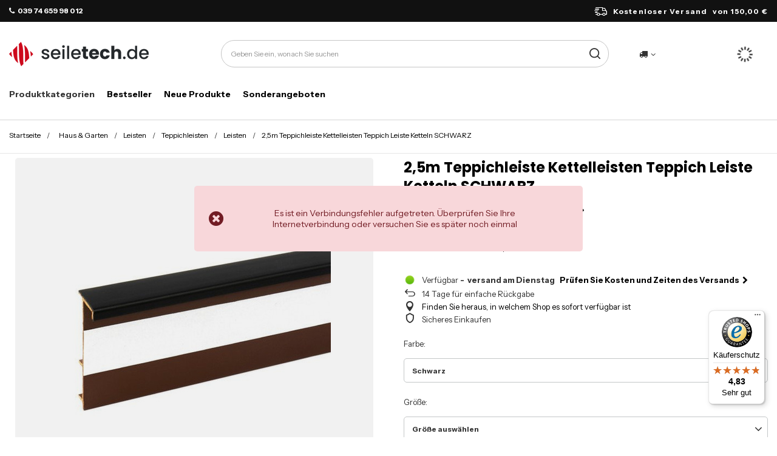

--- FILE ---
content_type: text/html; charset=utf-8
request_url: https://seiletech.de/product-ger-6196-2-5m-Teppichleiste-Kettelleisten-Teppich-Leiste-Ketteln-SCHWARZ.html
body_size: 27831
content:
<!DOCTYPE html>
<html lang="de" class="--freeShipping --vat --gross " ><head><link rel="preload" as="image" fetchpriority="high" href="/hpeciai/f38497cf7be7eb28a22e2a10695f069d/ger_pm_2-5m-Teppichleiste-Kettelleisten-Teppich-Leiste-Ketteln-SCHWARZ-6196_2.jpg"><meta name="viewport" content="initial-scale = 1.0, maximum-scale = 5.0, width=device-width, viewport-fit=cover"><meta http-equiv="Content-Type" content="text/html; charset=utf-8"><meta http-equiv="X-UA-Compatible" content="IE=edge"><title>2,5m Teppichleiste Kettelleisten Teppich Leiste Ketteln SCHWARZ Schwarz | Haus & Garten \ Leisten \ Teppichleisten \ Leisten | Seile Stahlseil Stahlseile shop Stahl ketten Stahlkette - seiletech.de</title><meta name="keywords" content="2,5m Teppichleiste Kettelleisten Teppich Leiste Ketteln SCHWARZ Schwarz Listwy i panele Listwy dywanowe DQ-PP  Farbe Schwarz    LDC 5907460602094 | Haus &amp; Garten \ Leisten \ Teppichleisten \ Leisten | Seile Stahlseil Stahlseile shop Stahl ketten Stahlkette - seiletech.de"><meta name="description" content="2,5m Teppichleiste Kettelleisten Teppich Leiste Ketteln SCHWARZ Schwarz |  | Haus &amp; Garten \ Leisten \ Teppichleisten \ Leisten | Seile Stahlseil Stahlseile shop Stahl ketten Stahlkette - seiletech.de"><link rel="icon" href="/gfx/ger/favicon.ico"><meta name="theme-color" content="#d00100"><meta name="msapplication-navbutton-color" content="#d00100"><meta name="apple-mobile-web-app-status-bar-style" content="#d00100"><link rel="stylesheet" type="text/css" href="/gfx/ger/projector_style.css.gzip?r=1764327362"><style>
							#photos_slider[data-skeleton] .photos__link:before {
								padding-top: calc(min((450/450 * 100%), 450px));
							}
							@media (min-width: 979px) {.photos__slider[data-skeleton] .photos__figure:not(.--nav):first-child .photos__link {
								max-height: 450px;
							}}
						</style><script>var app_shop={urls:{prefix:'data="/gfx/'.replace('data="', '')+'ger/',graphql:'/graphql/v1/'},vars:{meta:{viewportContent:'initial-scale = 1.0, maximum-scale = 5.0, width=device-width, viewport-fit=cover'},priceType:'gross',priceTypeVat:true,productDeliveryTimeAndAvailabilityWithBasket:false,geoipCountryCode:'US',fairShopLogo: { enabled: false, image: '/gfx/standards/safe_light.svg'},currency:{id:'EUR',symbol:'€',country:'eu',format:'###,##0.00',beforeValue:false,space:true,decimalSeparator:',',groupingSeparator:' '},language:{id:'ger',symbol:'de',name:'German'},omnibus:{enabled:true,rebateCodeActivate:false,hidePercentageDiscounts:false,},},txt:{priceTypeText:' inkl. MwSt',},fn:{},fnrun:{},files:[],graphql:{}};const getCookieByName=(name)=>{const value=`; ${document.cookie}`;const parts = value.split(`; ${name}=`);if(parts.length === 2) return parts.pop().split(';').shift();return false;};if(getCookieByName('freeeshipping_clicked')){document.documentElement.classList.remove('--freeShipping');}if(getCookieByName('rabateCode_clicked')){document.documentElement.classList.remove('--rabateCode');}function hideClosedBars(){const closedBarsArray=JSON.parse(localStorage.getItem('closedBars'))||[];if(closedBarsArray.length){const styleElement=document.createElement('style');styleElement.textContent=`${closedBarsArray.map((el)=>`#${el}`).join(',')}{display:none !important;}`;document.head.appendChild(styleElement);}}hideClosedBars();</script><meta name="robots" content="index,follow"><meta name="rating" content="general"><meta name="Author" content="DQ-PP Sp. z o. o. ZN based on IdoSell - the best online selling solutions for your e-store (www.idosell.com/shop).">
<!-- Begin LoginOptions html -->

<style>
#client_new_social .service_item[data-name="service_Apple"]:before, 
#cookie_login_social_more .service_item[data-name="service_Apple"]:before,
.oscop_contact .oscop_login__service[data-service="Apple"]:before {
    display: block;
    height: 2.6rem;
    content: url('/gfx/standards/apple.svg?r=1743165583');
}
.oscop_contact .oscop_login__service[data-service="Apple"]:before {
    height: auto;
    transform: scale(0.8);
}
#client_new_social .service_item[data-name="service_Apple"]:has(img.service_icon):before,
#cookie_login_social_more .service_item[data-name="service_Apple"]:has(img.service_icon):before,
.oscop_contact .oscop_login__service[data-service="Apple"]:has(img.service_icon):before {
    display: none;
}
</style>

<!-- End LoginOptions html -->

<!-- Open Graph -->
<meta property="og:type" content="website"><meta property="og:url" content="https://seiletech.de/product-ger-6196-2-5m-Teppichleiste-Kettelleisten-Teppich-Leiste-Ketteln-SCHWARZ.html
"><meta property="og:title" content="2,5m Teppichleiste Kettelleisten Teppich Leiste Ketteln SCHWARZ"><meta property="og:site_name" content="DQ-PP Sp. z o. o. ZN"><meta property="og:locale" content="de_DE"><meta property="og:image" content="https://seiletech.de/hpeciai/5126a4ea205b62eeb1a99cfe33f1171d/ger_pl_2-5m-Teppichleiste-Kettelleisten-Teppich-Leiste-Ketteln-SCHWARZ-6196_2.jpg"><meta property="og:image:width" content="450"><meta property="og:image:height" content="450"><link rel="manifest" href="https://seiletech.de/data/include/pwa/2/manifest.json?t=3"><meta name="apple-mobile-web-app-capable" content="yes"><meta name="apple-mobile-web-app-status-bar-style" content="black"><meta name="apple-mobile-web-app-title" content="seiletech.de"><link rel="apple-touch-icon" href="/data/include/pwa/2/icon-128.png"><link rel="apple-touch-startup-image" href="/data/include/pwa/2/logo-512.png" /><meta name="msapplication-TileImage" content="/data/include/pwa/2/icon-144.png"><meta name="msapplication-TileColor" content="#2F3BA2"><meta name="msapplication-starturl" content="/"><script type="application/javascript">var _adblock = true;</script><script async src="/data/include/advertising.js"></script><script type="application/javascript">var statusPWA = {
                online: {
                    txt: "Mit dem Internet verbunden",
                    bg: "#5fa341"
                },
                offline: {
                    txt: "Keine Internetverbindung verfügbar",
                    bg: "#eb5467"
                }
            }</script><script async type="application/javascript" src="/ajax/js/pwa_online_bar.js?v=1&r=6"></script><script >
window.dataLayer = window.dataLayer || [];
window.gtag = function gtag() {
dataLayer.push(arguments);
}
gtag('consent', 'default', {
'ad_storage': 'denied',
'analytics_storage': 'denied',
'ad_personalization': 'denied',
'ad_user_data': 'denied',
'wait_for_update': 500
});

gtag('set', 'ads_data_redaction', true);
</script><script id="iaiscript_1" data-requirements="W10=" data-ga4_sel="ga4script">
window.iaiscript_1 = `<${'script'}  class='google_consent_mode_update'>
gtag('consent', 'update', {
'ad_storage': 'denied',
'analytics_storage': 'denied',
'ad_personalization': 'denied',
'ad_user_data': 'denied'
});
</${'script'}>`;
</script>
<!-- End Open Graph -->

<link rel="canonical" href="https://seiletech.de/product-ger-6196-2-5m-Teppichleiste-Kettelleisten-Teppich-Leiste-Ketteln-SCHWARZ.html" />

                <!-- Global site tag (gtag.js) -->
                <script  async src="https://www.googletagmanager.com/gtag/js?id=AW-816661020"></script>
                <script >
                    window.dataLayer = window.dataLayer || [];
                    window.gtag = function gtag(){dataLayer.push(arguments);}
                    gtag('js', new Date());
                    
                    gtag('config', 'AW-816661020', {"allow_enhanced_conversions":true});
gtag('config', 'G-5T65M6WSQC');

                </script>
                            <!-- Google Tag Manager -->
                    <script >(function(w,d,s,l,i){w[l]=w[l]||[];w[l].push({'gtm.start':
                    new Date().getTime(),event:'gtm.js'});var f=d.getElementsByTagName(s)[0],
                    j=d.createElement(s),dl=l!='dataLayer'?'&l='+l:'';j.async=true;j.src=
                    'https://www.googletagmanager.com/gtm.js?id='+i+dl;f.parentNode.insertBefore(j,f);
                    })(window,document,'script','dataLayer','GTM-NNDH39T');</script>
            <!-- End Google Tag Manager -->
<!-- Begin additional html or js -->


<!--41|2|41-->
<script>
var gaProperty = 'UA-6165421-19';
var disableStr = 'ga-disable-' + gaProperty;
if (document.cookie.indexOf(disableStr + '=true') > -1) { 
window[disableStr] = true;
}
function gaOptout() {
	document.cookie = disableStr + '=true; expires=Thu, 31 Dec 2099 23:59:59 UTC; path=/';
	window[disableStr] = true; 
}
</script>
<!--172|2|85| modified: 2025-06-26 10:25:04-->
<link rel="preconnect" href="https://fonts.googleapis.com">
<link rel="preconnect" href="https://fonts.gstatic.com" crossorigin>
<link href="https://fonts.googleapis.com/css2?family=Instrument+Sans:ital,wght@0,400..700;1,400..700&family=Poppins:ital,wght@0,100;0,200;0,300;0,400;0,500;0,600;0,700;0,800;0,900;1,100;1,200;1,300;1,400;1,500;1,600;1,700;1,800;1,900&display=block" rel="stylesheet">

<!--181|2|95-->
<style>

.nav-item a[href="/contact-ger.html"] {
    display: none !important;
}
</style>
<!--184|2|85-->
<style>
.order_process #menu_buttons, .order_process #menu_banners2{
display: none;
}
</style>

<!-- End additional html or js -->
                <script>
                if (window.ApplePaySession && window.ApplePaySession.canMakePayments()) {
                    var applePayAvailabilityExpires = new Date();
                    applePayAvailabilityExpires.setTime(applePayAvailabilityExpires.getTime() + 2592000000); //30 days
                    document.cookie = 'applePayAvailability=yes; expires=' + applePayAvailabilityExpires.toUTCString() + '; path=/;secure;'
                    var scriptAppleJs = document.createElement('script');
                    scriptAppleJs.src = "/ajax/js/apple.js?v=2";
                    if (document.readyState === "interactive" || document.readyState === "complete") {
                          document.body.append(scriptAppleJs);
                    } else {
                        document.addEventListener("DOMContentLoaded", () => {
                            document.body.append(scriptAppleJs);
                        });  
                    }
                } else {
                    document.cookie = 'applePayAvailability=no; path=/;secure;'
                }
                </script>
                <script>let paypalDate = new Date();
                    paypalDate.setTime(paypalDate.getTime() + 86400000);
                    document.cookie = 'payPalAvailability_EUR=-1; expires=' + paypalDate.getTime() + '; path=/; secure';
                </script><meta name="p:domain_verify" content="6f3e08f3959a8b5d1dc8ce4b7ceaedb2"><script>
!function(e){if(!window.pintrk){window.pintrk = function () {
window.pintrk.queue.push(Array.prototype.slice.call(arguments))};var
  n=window.pintrk;n.queue=[],n.version="3.0";var
  t=document.createElement("script");t.async=!0,t.src=e;var
  r=document.getElementsByTagName("script")[0];
  r.parentNode.insertBefore(t,r)}}("https://s.pinimg.com/ct/core.js");
pintrk('load', '2614238377621');
pintrk('page');
</script><script src="https://cdn.jsdelivr.net/npm/js-sha256@0.9.0/src/sha256.min.js"></script></head><body><div id="container" class="projector_page container max-width-1200"><header class=" commercial_banner"><script class="ajaxLoad">app_shop.vars.vat_registered="true";app_shop.vars.currency_format="###,##0.00";app_shop.vars.currency_before_value=false;app_shop.vars.currency_space=true;app_shop.vars.symbol="€";app_shop.vars.id="EUR";app_shop.vars.baseurl="http://seiletech.de/";app_shop.vars.sslurl="https://seiletech.de/";app_shop.vars.curr_url="%2Fproduct-ger-6196-2-5m-Teppichleiste-Kettelleisten-Teppich-Leiste-Ketteln-SCHWARZ.html";var currency_decimal_separator=',';var currency_grouping_separator=' ';app_shop.vars.blacklist_extension=["exe","com","swf","js","php"];app_shop.vars.blacklist_mime=["application/javascript","application/octet-stream","message/http","text/javascript","application/x-deb","application/x-javascript","application/x-shockwave-flash","application/x-msdownload"];app_shop.urls.contact="/contact-ger.html";</script><div id="viewType" style="display:none"></div><div id="freeShipping" class="freeShipping"><div class="freeShipping__contact"><p><i class="icon-phone mr-1"></i>039 74 659 98 012</p></div><div class="freeShipping__rotator"></div><div class="freeShipping__delivery"><span class="freeShipping__info">Kostenloser Versand</span><strong class="freeShipping__val">
    				von 
    				150,00 €</strong></div></div><div id="logo" class="d-flex align-items-center"><a href="/" target="_self" aria-label="Logo einkaufen"><img src="/data/gfx/mask/ger/logo_2_big.png" alt="" width="230" height="40"></a></div><form action="https://seiletech.de/search.php" method="get" id="menu_search" class="menu_search"><a href="#showSearchForm" class="menu_search__mobile" aria-label="Suche"></a><div class="menu_search__block"><div class="menu_search__item --input"><input class="menu_search__input" type="text" name="text" autocomplete="off" placeholder="Geben Sie ein, wonach Sie suchen" aria-label="Geben Sie ein, wonach Sie suchen"><button class="menu_search__submit" type="submit" aria-label="Suche"></button></div><div class="menu_search__item --results search_result"></div></div></form><div id="menu_settings" class="align-items-center justify-content-center justify-content-lg-end"><div class="open_trigger"><span class="d-none d-md-inline-block flag_txt"><i class="icon-truck"></i></span><div class="menu_settings_wrapper d-md-none"><div class="menu_settings_inline"><div class="menu_settings_header">
								Sprache und Währung: 
							</div><div class="menu_settings_content"><span class="menu_settings_flag flag flag_ger"></span><strong class="menu_settings_value"><span class="menu_settings_language">de</span><span> | </span><span class="menu_settings_currency">€</span></strong></div></div><div class="menu_settings_inline"><div class="menu_settings_header">
								Lieferland: 
							</div><div class="menu_settings_content"><strong class="menu_settings_value">Deutschland</strong></div></div></div><i class="icon-angle-down d-none d-md-inline-block"></i></div><form action="https://seiletech.de/settings.php" method="post"><ul><li><div class="form-group"><label for="menu_settings_country">Lieferland</label><div class="select-after"><select class="form-control" name="country" id="menu_settings_country"><option value="1143020022">Belgien</option><option value="1143020033">Bulgarien</option><option value="1143020042">Dänemark</option><option selected value="1143020143">Deutschland</option><option value="1143020051">Estland</option><option value="1143020056">Finnland</option><option value="1143020057">Frankreich</option><option value="1143020218">Großbritannien</option><option value="1143020076">Holland</option><option value="1143020083">Irland</option><option value="1143020220">Italien</option><option value="1143020118">Lettland</option><option value="1143020116">Litauen</option><option value="1143020117">Luxemburg</option><option value="1143020149">Norwegen</option><option value="1143020016">Österreich</option><option value="1143020003"> Polen</option><option value="1143020163">Portugal</option><option value="1143020169">Rumänien</option><option value="1143020193">Schweden</option><option value="1143020182">Slowakei</option><option value="1143020183">Slowenien</option><option value="1143020075">Spanien</option><option value="1143020041">Tschechische Republik</option><option value="1143020217">Ungarn</option></select></div></div></li><li class="buttons"><button class="btn --solid --large" type="submit">
								Änderungen übernehmen
							</button></li></ul></form><div id="menu_additional"><a class="account_link" aria-label="Ihr Konto" href="https://seiletech.de/login.php"></a><div class="shopping_list_top" data-empty="true"><a href="https://seiletech.de/de/shoppinglist/" class="wishlist_link slt_link --empty" aria-label="Einkaufslisten"></a><div class="slt_lists"><ul class="slt_lists__nav"><li class="slt_lists__nav_item" data-list_skeleton="true" data-list_id="true" data-shared="true"><a class="slt_lists__nav_link" data-list_href="true"><span class="slt_lists__nav_name" data-list_name="true"></span><span class="slt_lists__count" data-list_count="true">0</span></a></li><li class="slt_lists__nav_item --empty"><a class="slt_lists__nav_link --empty" href="https://seiletech.de/de/shoppinglist/"><span class="slt_lists__nav_name" data-list_name="true">Wunschliste</span><span class="slt_lists__count" data-list_count="true">0</span></a></li></ul></div></div></div></div><div class="shopping_list_top_mobile" data-empty="true"><a href="https://seiletech.de/de/shoppinglist/" class="sltm_link --empty"></a></div><div id="menu_basket" class="topBasket --skeleton"><a class="topBasket__sub" href="/basketedit.php"><span class="visually-hidden">WARENKORB</span><span class="badge badge-info"></span></a><div class="topBasket__details --products" style="display: none;"><div class="topBasket__block --labels"><label class="topBasket__item --name">Produkt</label><label class="topBasket__item --sum">Ilość</label><label class="topBasket__item --prices">Preis</label></div><div class="topBasket__block --products"></div></div><div class="topBasket__details --shipping" style="display: none;"><span class="topBasket__name">Versandkosten ab</span><span id="shipppingCost"></span></div><script>
						app_shop.vars.cache_html = true;
					</script></div><nav id="menu_categories" class="wide"><button type="button" class="navbar-toggler" aria-label="Menü"><i class="icon-reorder"></i></button><div class="navbar-collapse" id="menu_navbar"><ul class="navbar-nav"><li class="nav-item"><span title="Produktkategorien" class="nav-link --first" >Produktkategorien</span><ul class="navbar-subnav"><li class="nav-header"><a href="#backLink" class="nav-header__backLink"><i class="icon-angle-left"></i></a><span title="Produktkategorien" class="nav-link --first" >Produktkategorien</span></li><li class="nav-item nav-open"><a  href="/ger_m_Haus-Garten-7446.html" target="_self" title="Haus &amp;amp; Garten" class="nav-link active nav-gfx" data-more="
  										  Alle anzeigen
  										&gt" ><img class="d-none d-md-inline" alt="" src="/data/gfx/ger/navigation/10_1_i_7446.png" title="Haus &amp; Garten"/>Haus &amp; Garten</a><ul class="navbar-subsubnav"><li class="nav-header"><a href="#backLink" class="nav-header__backLink"><i class="icon-angle-left"></i></a><a  href="/ger_m_Haus-Garten-7446.html" target="_self" title="Haus &amp;amp; Garten" class="nav-link active nav-gfx" data-more="
  										  Alle anzeigen
  										&gt" ><img class="d-none d-md-inline" alt="" src="/data/gfx/ger/navigation/10_1_i_7446.png" title="Haus &amp; Garten"/>Haus &amp; Garten</a></li><li class="nav-item"><a  href="/ger_m_Haus-Garten_Profile-7461.html" target="_self" title="Profile" class="nav-link nav-gfx" >Profile</a><ul class="navbar-subsubnav"><li class="nav-header"><a href="#backLink" class="nav-header__backLink"><i class="icon-angle-left"></i></a><a  href="/ger_m_Haus-Garten_Profile-7461.html" target="_self" title="Profile" class="nav-link nav-gfx" >Profile</a></li><li class="nav-item empty"><a  href="/ger_m_Haus-Garten_Profile_Dichtungsprofile-7503.html" target="_self" title="Dichtungsprofile" class="nav-link nav-gfx" >Dichtungsprofile</a></li><li class="nav-item"><a  href="/ger_m_Haus-Garten_Profile_Aluminiumprofile-fur-LED-Streifen-7504.html" target="_self" title="Aluminiumprofile für LED Streifen" class="nav-link nav-gfx" >Aluminiumprofile für LED Streifen</a><ul class="navbar-subsubnav"><li class="nav-header"><a href="#backLink" class="nav-header__backLink"><i class="icon-angle-left"></i></a><a  href="/ger_m_Haus-Garten_Profile_Aluminiumprofile-fur-LED-Streifen-7504.html" target="_self" title="Aluminiumprofile für LED Streifen" class="nav-link nav-gfx" >Aluminiumprofile für LED Streifen</a></li><li class="nav-item"><a  href="/ger_m_Haus-Garten_Profile_Aluminiumprofile-fur-LED-Streifen_Zubehor-7516.html" target="_self" title="Zubehör" class="nav-link" >Zubehör</a></li></ul></li><li class="nav-item empty"><a  href="/ger_m_Haus-Garten_Profile_Ubergangsprofile-7505.html" target="_self" title="Übergangsprofile" class="nav-link nav-gfx" >Übergangsprofile</a></li><li class="nav-item empty"><a  href="/ger_m_Haus-Garten_Profile_Treppenkantenprofile-7506.html" target="_self" title="Treppenkantenprofile" class="nav-link nav-gfx" >Treppenkantenprofile</a></li><li class="nav-item empty"><a  href="/ger_m_Haus-Garten_Profile_Winkelprofile-PVC-7507.html" target="_self" title="Winkelprofile PVC" class="nav-link nav-gfx" >Winkelprofile PVC</a></li><li class="nav-item empty"><a  href="/ger_m_Haus-Garten_Profile_Viertelstab-PVC-7508.html" target="_self" title="Viertelstab PVC" class="nav-link nav-gfx" >Viertelstab PVC</a></li><li class="nav-item"><a  href="/ger_m_Haus-Garten_Profile_Kuchensockel-7509.html" target="_self" title="Küchensockel" class="nav-link nav-gfx" >Küchensockel</a><ul class="navbar-subsubnav"><li class="nav-header"><a href="#backLink" class="nav-header__backLink"><i class="icon-angle-left"></i></a><a  href="/ger_m_Haus-Garten_Profile_Kuchensockel-7509.html" target="_self" title="Küchensockel" class="nav-link nav-gfx" >Küchensockel</a></li><li class="nav-item"><a  href="/ger_m_Haus-Garten_Profile_Kuchensockel_Zubehor-7517.html" target="_self" title="Zubehör" class="nav-link" >Zubehör</a></li></ul></li><li class="nav-item empty"><a  href="/ger_m_Haus-Garten_Profile_Fliesenschiene-7510.html" target="_self" title="Fliesenschiene" class="nav-link nav-gfx" >Fliesenschiene</a></li><li class="nav-item empty"><a  href="/ger_m_Haus-Garten_Profile_Handlaufen-7511.html" target="_self" title="Handlaufen" class="nav-link nav-gfx" >Handlaufen</a></li><li class="nav-item empty"><a  href="/ger_m_Haus-Garten_Profile_Montagekleber-7512.html" target="_self" title="Montagekleber" class="nav-link nav-gfx" >Montagekleber</a></li><li class="nav-item empty"><a  href="/ger_m_Haus-Garten_Profile_Kuchensockel-Abdichtungsprofil-7513.html" target="_self" title="Küchensockel Abdichtungsprofil" class="nav-link nav-gfx" >Küchensockel Abdichtungsprofil</a></li><li class="nav-item"><a  href="/ger_m_Haus-Garten_Profile_Duschdichtungen-7514.html" target="_self" title="Duschdichtungen" class="nav-link nav-gfx" >Duschdichtungen</a><ul class="navbar-subsubnav"><li class="nav-header"><a href="#backLink" class="nav-header__backLink"><i class="icon-angle-left"></i></a><a  href="/ger_m_Haus-Garten_Profile_Duschdichtungen-7514.html" target="_self" title="Duschdichtungen" class="nav-link nav-gfx" >Duschdichtungen</a></li><li class="nav-item"><a  href="/ger_m_Haus-Garten_Profile_Duschdichtungen_Gerade-7518.html" target="_self" title="Gerade" class="nav-link" >Gerade</a></li><li class="nav-item"><a  href="/ger_m_Haus-Garten_Profile_Duschdichtungen_Gebogen-7519.html" target="_self" title="Gebogen" class="nav-link" >Gebogen</a></li><li class="nav-item"><a  href="/ger_m_Haus-Garten_Profile_Duschdichtungen_Magnetisch-7520.html" target="_self" title="Magnetisch" class="nav-link" >Magnetisch</a></li></ul></li><li class="nav-item empty"><a  href="/ger_m_Haus-Garten_Profile_Acryl-Dichtungen-7515.html" target="_self" title="Acryl Dichtungen" class="nav-link nav-gfx" >Acryl Dichtungen</a></li></ul></li><li class="nav-item nav-open"><a  href="/ger_m_Haus-Garten_Leisten-7460.html" target="_self" title="Leisten" class="nav-link active nav-gfx" >Leisten</a><ul class="navbar-subsubnav"><li class="nav-header"><a href="#backLink" class="nav-header__backLink"><i class="icon-angle-left"></i></a><a  href="/ger_m_Haus-Garten_Leisten-7460.html" target="_self" title="Leisten" class="nav-link active nav-gfx" >Leisten</a></li><li class="nav-item"><a  href="/ger_m_Haus-Garten_Leisten_Fussleisten-7491.html" target="_self" title="Fussleisten" class="nav-link nav-gfx" >Fussleisten</a><ul class="navbar-subsubnav"><li class="nav-header"><a href="#backLink" class="nav-header__backLink"><i class="icon-angle-left"></i></a><a  href="/ger_m_Haus-Garten_Leisten_Fussleisten-7491.html" target="_self" title="Fussleisten" class="nav-link nav-gfx" >Fussleisten</a></li><li class="nav-item"><a  href="/ger_m_Haus-Garten_Leisten_Fussleisten_PVC-7497.html" target="_self" title="PVC" class="nav-link" >PVC</a></li><li class="nav-item"><a  href="/ger_m_Haus-Garten_Leisten_Fussleisten_Aluminium-7498.html" target="_self" title="Aluminium" class="nav-link" >Aluminium</a></li><li class="nav-item"><a  href="/ger_m_Haus-Garten_Leisten_Fussleisten_Sockelleisten-PVC-Muster-7499.html" target="_self" title="Sockelleisten PVC Muster" class="nav-link" >Sockelleisten PVC Muster</a></li><li class="nav-item"><a  href="/ger_m_Haus-Garten_Leisten_Fussleisten_Zubehor-7555.html" target="_self" title="Zubehör" class="nav-link" >Zubehör</a></li></ul></li><li class="nav-item"><a  href="/ger_m_Haus-Garten_Leisten_Winkelleisten-7492.html" target="_self" title="Winkelleisten" class="nav-link nav-gfx" >Winkelleisten</a><ul class="navbar-subsubnav"><li class="nav-header"><a href="#backLink" class="nav-header__backLink"><i class="icon-angle-left"></i></a><a  href="/ger_m_Haus-Garten_Leisten_Winkelleisten-7492.html" target="_self" title="Winkelleisten" class="nav-link nav-gfx" >Winkelleisten</a></li><li class="nav-item"><a  href="/ger_m_Haus-Garten_Leisten_Winkelleisten_PVC-7500.html" target="_self" title="PVC" class="nav-link" >PVC</a></li><li class="nav-item"><a  href="/ger_m_Haus-Garten_Leisten_Winkelleisten_Aluminium-7501.html" target="_self" title="Aluminium" class="nav-link" >Aluminium</a></li><li class="nav-item"><a  href="/ger_m_Haus-Garten_Leisten_Winkelleisten_Zubehor-7556.html" target="_self" title="Zubehör" class="nav-link" >Zubehör</a></li></ul></li><li class="nav-item nav-open"><a  href="/ger_m_Haus-Garten_Leisten_Teppichleisten-7493.html" target="_self" title="Teppichleisten" class="nav-link active nav-gfx" >Teppichleisten</a><ul class="navbar-subsubnav"><li class="nav-header"><a href="#backLink" class="nav-header__backLink"><i class="icon-angle-left"></i></a><a  href="/ger_m_Haus-Garten_Leisten_Teppichleisten-7493.html" target="_self" title="Teppichleisten" class="nav-link active nav-gfx" >Teppichleisten</a></li><li class="nav-item"><a  href="/ger_m_Haus-Garten_Leisten_Teppichleisten_Zubehor-7502.html" target="_self" title="Zubehör" class="nav-link" >Zubehör</a></li><li class="nav-item"><a  href="/ger_m_Haus-Garten_Leisten_Teppichleisten_Leisten-8150.html" target="_self" title="Leisten" class="nav-link active" >Leisten</a></li></ul></li><li class="nav-item empty"><a  href="/ger_m_Haus-Garten_Leisten_Weichsockelleisten-7494.html" target="_self" title="Weichsockelleisten" class="nav-link nav-gfx" >Weichsockelleisten</a></li><li class="nav-item empty"><a  href="/ger_m_Haus-Garten_Leisten_Fensterleisten-7495.html" target="_self" title="Fensterleisten" class="nav-link nav-gfx" >Fensterleisten</a></li><li class="nav-item empty"><a  href="/ger_m_Haus-Garten_Leisten_Turbodendichtungen-7496.html" target="_self" title="Türbodendichtungen" class="nav-link nav-gfx" >Türbodendichtungen</a></li></ul></li><li class="nav-item"><a  href="/ger_m_Haus-Garten_Garage-7464.html" target="_self" title="Garage" class="nav-link nav-gfx" >Garage</a><ul class="navbar-subsubnav"><li class="nav-header"><a href="#backLink" class="nav-header__backLink"><i class="icon-angle-left"></i></a><a  href="/ger_m_Haus-Garten_Garage-7464.html" target="_self" title="Garage" class="nav-link nav-gfx" >Garage</a></li><li class="nav-item empty"><a  href="/ger_m_Haus-Garten_Garage_Garagendichtungen-7540.html" target="_self" title="Garagendichtungen" class="nav-link nav-gfx" >Garagendichtungen</a></li><li class="nav-item empty"><a  href="/ger_m_Haus-Garten_Garage_Kantenschutzprofile-7541.html" target="_self" title="Kantenschutzprofile" class="nav-link nav-gfx" >Kantenschutzprofile</a></li><li class="nav-item empty"><a  href="/ger_m_Haus-Garten_Garage_Kraftsoffkanister-7542.html" target="_self" title="Kraftsoffkanister" class="nav-link nav-gfx" >Kraftsoffkanister</a></li><li class="nav-item empty"><a  href="/ger_m_Haus-Garten_Garage_Adblue-Flussigkeit-10596.html" target="_self" title="Adblue-Flüssigkeit" class="nav-link nav-gfx" >Adblue-Flüssigkeit</a></li></ul></li><li class="nav-item"><a  href="/ger_m_Haus-Garten_Fenster-Turen-7462.html" target="_self" title="Fenster &amp;amp; Türen" class="nav-link nav-gfx" >Fenster &amp; Türen</a><ul class="navbar-subsubnav"><li class="nav-header"><a href="#backLink" class="nav-header__backLink"><i class="icon-angle-left"></i></a><a  href="/ger_m_Haus-Garten_Fenster-Turen-7462.html" target="_self" title="Fenster &amp;amp; Türen" class="nav-link nav-gfx" >Fenster &amp; Türen</a></li><li class="nav-item empty"><a  href="/ger_m_Haus-Garten_Fenster-Turen_Fensterdichtung-7521.html" target="_self" title="Fensterdichtung" class="nav-link nav-gfx" >Fensterdichtung</a></li><li class="nav-item empty"><a  href="/ger_m_Haus-Garten_Fenster-Turen_Turdichtung-7522.html" target="_self" title="Türdichtung" class="nav-link nav-gfx" >Türdichtung</a></li><li class="nav-item"><a  href="/ger_m_Haus-Garten_Fenster-Turen_Gummidichtung-Selbstklebende-7523.html" target="_self" title="Gummidichtung Selbstklebende" class="nav-link nav-gfx" >Gummidichtung Selbstklebende</a><ul class="navbar-subsubnav"><li class="nav-header"><a href="#backLink" class="nav-header__backLink"><i class="icon-angle-left"></i></a><a  href="/ger_m_Haus-Garten_Fenster-Turen_Gummidichtung-Selbstklebende-7523.html" target="_self" title="Gummidichtung Selbstklebende" class="nav-link nav-gfx" >Gummidichtung Selbstklebende</a></li><li class="nav-item"><a  href="/ger_m_Haus-Garten_Fenster-Turen_Gummidichtung-Selbstklebende_Turdichtung-7528.html" target="_self" title="Türdichtung" class="nav-link" >Türdichtung</a></li><li class="nav-item"><a  href="/ger_m_Haus-Garten_Fenster-Turen_Gummidichtung-Selbstklebende_Fensterdichtung-7529.html" target="_self" title="Fensterdichtung" class="nav-link" >Fensterdichtung</a></li></ul></li><li class="nav-item empty"><a  href="/ger_m_Haus-Garten_Fenster-Turen_Turbodendichtung-7524.html" target="_self" title="Türbodendichtung" class="nav-link nav-gfx" >Türbodendichtung</a></li><li class="nav-item"><a  href="/ger_m_Haus-Garten_Fenster-Turen_Fensterbanke-7525.html" target="_self" title="Fensterbänke" class="nav-link nav-gfx" >Fensterbänke</a><ul class="navbar-subsubnav"><li class="nav-header"><a href="#backLink" class="nav-header__backLink"><i class="icon-angle-left"></i></a><a  href="/ger_m_Haus-Garten_Fenster-Turen_Fensterbanke-7525.html" target="_self" title="Fensterbänke" class="nav-link nav-gfx" >Fensterbänke</a></li><li class="nav-item"><a  href="/ger_m_Haus-Garten_Fenster-Turen_Fensterbanke_Innenfensterbank-PCV-7530.html" target="_self" title="Innenfensterbank PCV" class="nav-link" >Innenfensterbank PCV</a></li><li class="nav-item"><a  href="/ger_m_Haus-Garten_Fenster-Turen_Fensterbanke_Aussenfensterbank-Aluminium-7531.html" target="_self" title="Außenfensterbank Aluminium" class="nav-link" >Außenfensterbank Aluminium</a></li><li class="nav-item"><a  href="/ger_m_Haus-Garten_Fenster-Turen_Fensterbanke_Aussenfensterbank-Stahl-7532.html" target="_self" title="Außenfensterbank Stahl" class="nav-link" >Außenfensterbank Stahl</a></li><li class="nav-item"><a  href="/ger_m_Haus-Garten_Fenster-Turen_Fensterbanke_Endkappen-7533.html" target="_self" title="Endkappen" class="nav-link" >Endkappen</a></li></ul></li><li class="nav-item empty"><a  href="/ger_m_Haus-Garten_Fenster-Turen_Kompribander-7526.html" target="_self" title="Kompribänder" class="nav-link nav-gfx" >Kompribänder</a></li><li class="nav-item empty"><a  href="/ger_m_Haus-Garten_Fenster-Turen_Dichtungsburste-7527.html" target="_self" title="Dichtungsbürste" class="nav-link nav-gfx" >Dichtungsbürste</a></li><li class="nav-item empty"><a  href="/ger_m_Haus-Garten_Fenster-Turen_Turdichtung-fur-Aussenturen-10595.html" target="_self" title="Türdichtung für Außentüren" class="nav-link nav-gfx" >Türdichtung für Außentüren</a></li></ul></li><li class="nav-item"><a  href="/ger_m_Haus-Garten_Dachzubehor-7458.html" target="_self" title="Dachzubehör" class="nav-link nav-gfx" >Dachzubehör</a><ul class="navbar-subsubnav"><li class="nav-header"><a href="#backLink" class="nav-header__backLink"><i class="icon-angle-left"></i></a><a  href="/ger_m_Haus-Garten_Dachzubehor-7458.html" target="_self" title="Dachzubehör" class="nav-link nav-gfx" >Dachzubehör</a></li><li class="nav-item empty"><a  href="/ger_m_Haus-Garten_Dachzubehor_Traufenkammen-7466.html" target="_self" title="Traufenkammen" class="nav-link nav-gfx" >Traufenkammen</a></li><li class="nav-item empty"><a  href="/ger_m_Haus-Garten_Dachzubehor_Traufgitter-7467.html" target="_self" title="Traufgitter" class="nav-link nav-gfx" >Traufgitter</a></li><li class="nav-item empty"><a  href="/ger_m_Haus-Garten_Dachzubehor_Wandanschlussleisten-7468.html" target="_self" title="Wandanschlussleisten" class="nav-link nav-gfx" >Wandanschlussleisten</a></li><li class="nav-item empty"><a  href="/ger_m_Haus-Garten_Dachzubehor_Dachziegel-7469.html" target="_self" title="Dachziegel" class="nav-link nav-gfx" >Dachziegel</a></li><li class="nav-item empty"><a  href="/ger_m_Haus-Garten_Dachzubehor_Unterspannbahnen-7470.html" target="_self" title="Unterspannbahnen" class="nav-link nav-gfx" >Unterspannbahnen</a></li><li class="nav-item empty"><a  href="/ger_m_Haus-Garten_Dachzubehor_Traufbleche-7471.html" target="_self" title="Traufbleche" class="nav-link" >Traufbleche</a></li><li class="nav-item empty"><a  href="/ger_m_Haus-Garten_Dachzubehor_Sturmklammer-7472.html" target="_self" title="Sturmklammer" class="nav-link nav-gfx" >Sturmklammer</a></li><li class="nav-item empty"><a  href="/ger_m_Haus-Garten_Dachzubehor_Dachtritte-7473.html" target="_self" title="Dachtritte" class="nav-link nav-gfx" >Dachtritte</a></li><li class="nav-item"><a  href="/ger_m_Haus-Garten_Dachzubehor_Schneefanggitter-7474.html" target="_self" title="Schneefanggitter" class="nav-link nav-gfx" >Schneefanggitter</a><ul class="navbar-subsubnav"><li class="nav-header"><a href="#backLink" class="nav-header__backLink"><i class="icon-angle-left"></i></a><a  href="/ger_m_Haus-Garten_Dachzubehor_Schneefanggitter-7474.html" target="_self" title="Schneefanggitter" class="nav-link nav-gfx" >Schneefanggitter</a></li><li class="nav-item"><a  href="/ger_m_Haus-Garten_Dachzubehor_Schneefanggitter_Verbinder-7477.html" target="_self" title="Verbinder" class="nav-link" >Verbinder</a></li><li class="nav-item"><a  href="/ger_m_Haus-Garten_Dachzubehor_Schneefanggitter_Schneefanggitter-7478.html" target="_self" title="Schneefanggitter" class="nav-link" >Schneefanggitter</a></li><li class="nav-item"><a  href="/ger_m_Haus-Garten_Dachzubehor_Schneefanggitter_Stutzen-7479.html" target="_self" title="Stützen" class="nav-link" >Stützen</a></li></ul></li><li class="nav-item"><a  href="/ger_m_Haus-Garten_Dachzubehor_Bander-7475.html" target="_self" title="Bänder" class="nav-link nav-gfx" >Bänder</a><ul class="navbar-subsubnav"><li class="nav-header"><a href="#backLink" class="nav-header__backLink"><i class="icon-angle-left"></i></a><a  href="/ger_m_Haus-Garten_Dachzubehor_Bander-7475.html" target="_self" title="Bänder" class="nav-link nav-gfx" >Bänder</a></li><li class="nav-item"><a  href="/ger_m_Haus-Garten_Dachzubehor_Bander_Butylbander-7480.html" target="_self" title="Butylbänder" class="nav-link" >Butylbänder</a></li><li class="nav-item"><a  href="/ger_m_Haus-Garten_Dachzubehor_Bander_BUTAPE-7481.html" target="_self" title="BUTAPE" class="nav-link" >BUTAPE</a></li><li class="nav-item"><a  href="/ger_m_Haus-Garten_Dachzubehor_Bander_Firstrolle-7482.html" target="_self" title="Firstrolle" class="nav-link" >Firstrolle</a></li><li class="nav-item"><a  href="/ger_m_Haus-Garten_Dachzubehor_Bander_Kaminanschlussbander-7483.html" target="_self" title="Kaminanschlussbänder" class="nav-link" >Kaminanschlussbänder</a></li><li class="nav-item"><a  href="/ger_m_Haus-Garten_Dachzubehor_Bander_Dachrolle-7484.html" target="_self" title="Dachrolle" class="nav-link" >Dachrolle</a></li><li class="nav-item"><a  href="/ger_m_Haus-Garten_Dachzubehor_Bander_Nageldichtband-PUROTEC-7485.html" target="_self" title="Nageldichtband PUROTEC" class="nav-link" >Nageldichtband PUROTEC</a></li><li class="nav-item"><a  href="/ger_m_Haus-Garten_Dachzubehor_Bander_SB-Butylbander-7486.html" target="_self" title="SB Butylbänder" class="nav-link" >SB Butylbänder</a></li></ul></li><li class="nav-item empty"><a  href="/ger_m_Haus-Garten_Dachzubehor_Firstlattenhalter-7476.html" target="_self" title="Firstlattenhalter" class="nav-link nav-gfx" >Firstlattenhalter</a></li></ul></li><li class="nav-item"><a  href="/ger_m_Haus-Garten_Gartenbau-7463.html" target="_self" title="Gartenbau" class="nav-link nav-gfx" >Gartenbau</a><ul class="navbar-subsubnav"><li class="nav-header"><a href="#backLink" class="nav-header__backLink"><i class="icon-angle-left"></i></a><a  href="/ger_m_Haus-Garten_Gartenbau-7463.html" target="_self" title="Gartenbau" class="nav-link nav-gfx" >Gartenbau</a></li><li class="nav-item empty"><a  href="/ger_m_Haus-Garten_Gartenbau_Rasenkante-7534.html" target="_self" title="Rasenkante" class="nav-link nav-gfx" >Rasenkante</a></li><li class="nav-item empty"><a  href="/ger_m_Haus-Garten_Gartenbau_Gartenhandschuhe-7535.html" target="_self" title="Gartenhandschuhe" class="nav-link nav-gfx" >Gartenhandschuhe</a></li><li class="nav-item empty"><a  href="/ger_m_Haus-Garten_Gartenbau_Sichtschutz-7536.html" target="_self" title="Sichtschutz" class="nav-link nav-gfx" >Sichtschutz</a></li><li class="nav-item empty"><a  href="/ger_m_Haus-Garten_Gartenbau_Zaunsichtschutz-7537.html" target="_self" title="Zaunsichtschutz" class="nav-link nav-gfx" >Zaunsichtschutz</a></li><li class="nav-item empty"><a  href="/ger_m_Haus-Garten_Gartenbau_Schalungsform-7538.html" target="_self" title="Schalungsform" class="nav-link nav-gfx" >Schalungsform</a></li><li class="nav-item empty"><a  href="/ger_m_Haus-Garten_Gartenbau_Schlauche-7539.html" target="_self" title="Schläuche" class="nav-link nav-gfx" >Schläuche</a></li></ul></li><li class="nav-item"><a  href="/ger_m_Haus-Garten_Inneneinrichtung-7459.html" target="_self" title="Inneneinrichtung" class="nav-link nav-gfx" >Inneneinrichtung</a><ul class="navbar-subsubnav"><li class="nav-header"><a href="#backLink" class="nav-header__backLink"><i class="icon-angle-left"></i></a><a  href="/ger_m_Haus-Garten_Inneneinrichtung-7459.html" target="_self" title="Inneneinrichtung" class="nav-link nav-gfx" >Inneneinrichtung</a></li><li class="nav-item"><a  href="/ger_m_Haus-Garten_Inneneinrichtung_Gardinenschienen-7487.html" target="_self" title="Gardinenschienen" class="nav-link nav-gfx" >Gardinenschienen</a><ul class="navbar-subsubnav"><li class="nav-header"><a href="#backLink" class="nav-header__backLink"><i class="icon-angle-left"></i></a><a  href="/ger_m_Haus-Garten_Inneneinrichtung_Gardinenschienen-7487.html" target="_self" title="Gardinenschienen" class="nav-link nav-gfx" >Gardinenschienen</a></li><li class="nav-item"><a  href="/ger_m_Haus-Garten_Inneneinrichtung_Gardinenschienen_PVC-7488.html" target="_self" title="PVC" class="nav-link" >PVC</a></li><li class="nav-item"><a  href="/ger_m_Haus-Garten_Inneneinrichtung_Gardinenschienen_PVC-kopia-10609.html" target="_self" title="PVC (kopia)" class="nav-link" >PVC (kopia)</a></li><li class="nav-item"><a  href="/ger_m_Haus-Garten_Inneneinrichtung_Gardinenschienen_Aluminium-7489.html" target="_self" title="Aluminium" class="nav-link" >Aluminium</a></li><li class="nav-item"><a  href="/ger_m_Haus-Garten_Inneneinrichtung_Gardinenschienen_Zubehor-7490.html" target="_self" title="Zubehör" class="nav-link" >Zubehör</a></li></ul></li></ul></li><li class="nav-item"><a  href="/ger_m_Haus-Garten_Sonstige-7465.html" target="_self" title="Sonstige" class="nav-link nav-gfx" >Sonstige</a><ul class="navbar-subsubnav"><li class="nav-header"><a href="#backLink" class="nav-header__backLink"><i class="icon-angle-left"></i></a><a  href="/ger_m_Haus-Garten_Sonstige-7465.html" target="_self" title="Sonstige" class="nav-link nav-gfx" >Sonstige</a></li><li class="nav-item empty"><a  href="/ger_m_Haus-Garten_Sonstige_Stretchfolie-7543.html" target="_self" title="Stretchfolie" class="nav-link nav-gfx" >Stretchfolie</a></li><li class="nav-item empty"><a  href="/ger_m_Haus-Garten_Sonstige_Rohrisolierungen-7544.html" target="_self" title="Rohrisolierungen" class="nav-link nav-gfx" >Rohrisolierungen</a></li></ul></li></ul><div class="nav-categoriesHeader"><a  href="/ger_m_Haus-Garten-7446.html" target="_self" title="Haus &amp;amp; Garten" class="nav-link active nav-gfx" data-more="
  										  Alle anzeigen
  										&gt" ><img class="d-none d-md-inline" alt="" src="/data/gfx/ger/navigation/10_1_i_7446.png" title="Haus &amp; Garten"/>Haus &amp; Garten</a></div></li><li class="nav-item"><a  href="/ger_m_Seile-7331.html" target="_self" title="Seile" class="nav-link nav-gfx" data-more="
  										  Alle anzeigen
  										&gt" ><img class="d-none d-md-inline" alt="" src="/data/gfx/ger/navigation/10_1_i_7331.png" title="Seile"/>Seile</a><ul class="navbar-subsubnav"><li class="nav-header"><a href="#backLink" class="nav-header__backLink"><i class="icon-angle-left"></i></a><a  href="/ger_m_Seile-7331.html" target="_self" title="Seile" class="nav-link nav-gfx" data-more="
  										  Alle anzeigen
  										&gt" ><img class="d-none d-md-inline" alt="" src="/data/gfx/ger/navigation/10_1_i_7331.png" title="Seile"/>Seile</a></li><li class="nav-item"><a  href="/ger_m_Seile_Stahlseile-7332.html" target="_self" title="Stahlseile" class="nav-link nav-gfx" >Stahlseile</a><ul class="navbar-subsubnav"><li class="nav-header"><a href="#backLink" class="nav-header__backLink"><i class="icon-angle-left"></i></a><a  href="/ger_m_Seile_Stahlseile-7332.html" target="_self" title="Stahlseile" class="nav-link nav-gfx" >Stahlseile</a></li><li class="nav-item empty"><a  href="/ger_m_Seile_Stahlseile_Edelstahlseile-7334.html" target="_self" title="Edelstahlseile" class="nav-link nav-gfx" >Edelstahlseile</a></li><li class="nav-item empty"><a  href="/ger_m_Seile_Stahlseile_Verzinkte-Stahlseile-7335.html" target="_self" title="Verzinkte Stahlseile" class="nav-link nav-gfx" >Verzinkte Stahlseile</a></li><li class="nav-item"><a  href="/ger_m_Seile_Stahlseile_Stahlseile-ummantelt-7336.html" target="_self" title="Stahlseile ummantelt" class="nav-link nav-gfx" >Stahlseile ummantelt</a><ul class="navbar-subsubnav"><li class="nav-header"><a href="#backLink" class="nav-header__backLink"><i class="icon-angle-left"></i></a><a  href="/ger_m_Seile_Stahlseile_Stahlseile-ummantelt-7336.html" target="_self" title="Stahlseile ummantelt" class="nav-link nav-gfx" >Stahlseile ummantelt</a></li><li class="nav-item"><a  href="/ger_m_Seile_Stahlseile_Stahlseile-ummantelt_Weiss-7340.html" target="_self" title="Weiss" class="nav-link" >Weiss</a></li><li class="nav-item"><a  href="/ger_m_Seile_Stahlseile_Stahlseile-ummantelt_Schwarz-7341.html" target="_self" title="Schwarz" class="nav-link" >Schwarz</a></li><li class="nav-item"><a  href="/ger_m_Seile_Stahlseile_Stahlseile-ummantelt_Transparent-7342.html" target="_self" title="Transparent" class="nav-link" >Transparent</a></li><li class="nav-item"><a  href="/ger_m_Seile_Stahlseile_Stahlseile-ummantelt_Blau-7343.html" target="_self" title="Blau" class="nav-link" >Blau</a></li><li class="nav-item"><a  href="/ger_m_Seile_Stahlseile_Stahlseile-ummantelt_Grun-7344.html" target="_self" title="Grün" class="nav-link" >Grün</a></li><li class="nav-item"><a  href="/ger_m_Seile_Stahlseile_Stahlseile-ummantelt_Rot-7345.html" target="_self" title="Rot" class="nav-link" >Rot</a></li></ul></li><li class="nav-item empty"><a  href="/ger_m_Seile_Stahlseile_Windenseile-7337.html" target="_self" title="Windenseile" class="nav-link nav-gfx" >Windenseile</a></li><li class="nav-item"><a  href="/ger_m_Seile_Stahlseile_Sets-7338.html" target="_self" title="Sets" class="nav-link nav-gfx" >Sets</a><ul class="navbar-subsubnav"><li class="nav-header"><a href="#backLink" class="nav-header__backLink"><i class="icon-angle-left"></i></a><a  href="/ger_m_Seile_Stahlseile_Sets-7338.html" target="_self" title="Sets" class="nav-link nav-gfx" >Sets</a></li><li class="nav-item"><a  href="/ger_m_Seile_Stahlseile_Sets_Drahtseilklemme-Bugel-SET-7346.html" target="_self" title="Drahtseilklemme Bügel – SET" class="nav-link" >Drahtseilklemme Bügel – SET</a></li><li class="nav-item"><a  href="/ger_m_Seile_Stahlseile_Sets_Simplex-Drahtseilklemme-SET-7347.html" target="_self" title="Simplex Drahtseilklemme – SET" class="nav-link" >Simplex Drahtseilklemme – SET</a></li><li class="nav-item"><a  href="/ger_m_Seile_Stahlseile_Sets_Duplex-Drahtseilklemme-SET-7348.html" target="_self" title="Duplex Drahtseilklemme – SET" class="nav-link" >Duplex Drahtseilklemme – SET</a></li></ul></li><li class="nav-item empty"><a  href="/ger_m_Seile_Stahlseile_Stahlseile-mit-Osen-7339.html" target="_self" title="Stahlseile mit Ösen" class="nav-link nav-gfx" >Stahlseile mit Ösen</a></li></ul></li><li class="nav-item"><a  href="/ger_m_Seile_Textilseile-7333.html" target="_self" title="Textilseile" class="nav-link nav-gfx" >Textilseile</a><ul class="navbar-subsubnav"><li class="nav-header"><a href="#backLink" class="nav-header__backLink"><i class="icon-angle-left"></i></a><a  href="/ger_m_Seile_Textilseile-7333.html" target="_self" title="Textilseile" class="nav-link nav-gfx" >Textilseile</a></li><li class="nav-item"><a  href="/ger_m_Seile_Textilseile_Polypropylenseile-7350.html" target="_self" title="Polypropylenseile" class="nav-link nav-gfx" >Polypropylenseile</a><ul class="navbar-subsubnav"><li class="nav-header"><a href="#backLink" class="nav-header__backLink"><i class="icon-angle-left"></i></a><a  href="/ger_m_Seile_Textilseile_Polypropylenseile-7350.html" target="_self" title="Polypropylenseile" class="nav-link nav-gfx" >Polypropylenseile</a></li><li class="nav-item"><a  href="/ger_m_Seile_Textilseile_Polypropylenseile_Weiss-7357.html" target="_self" title="Weiß" class="nav-link" >Weiß</a></li><li class="nav-item"><a  href="/ger_m_Seile_Textilseile_Polypropylenseile_Schwarz-7358.html" target="_self" title="Schwarz" class="nav-link" >Schwarz</a></li><li class="nav-item"><a  href="/ger_m_Seile_Textilseile_Polypropylenseile_Rot-7359.html" target="_self" title="Rot" class="nav-link" >Rot</a></li><li class="nav-item"><a  href="/ger_m_Seile_Textilseile_Polypropylenseile_Blau-7360.html" target="_self" title="Blau" class="nav-link" >Blau</a></li><li class="nav-item"><a  href="/ger_m_Seile_Textilseile_Polypropylenseile_Orange-7361.html" target="_self" title="Orange" class="nav-link" >Orange</a></li><li class="nav-item"><a  href="/ger_m_Seile_Textilseile_Polypropylenseile_Grun-7362.html" target="_self" title="Grün" class="nav-link" >Grün</a></li><li class="nav-item"><a  href="/ger_m_Seile_Textilseile_Polypropylenseile_Gelb-7363.html" target="_self" title="Gelb" class="nav-link" >Gelb</a></li></ul></li><li class="nav-item"><a  href="/ger_m_Seile_Textilseile_Juteseile-7349.html" target="_self" title="Juteseile" class="nav-link nav-gfx" >Juteseile</a><ul class="navbar-subsubnav"><li class="nav-header"><a href="#backLink" class="nav-header__backLink"><i class="icon-angle-left"></i></a><a  href="/ger_m_Seile_Textilseile_Juteseile-7349.html" target="_self" title="Juteseile" class="nav-link nav-gfx" >Juteseile</a></li><li class="nav-item"><a  href="/ger_m_Seile_Textilseile_Juteseile_Juteschnur-10593.html" target="_self" title="Juteschnur" class="nav-link" >Juteschnur</a></li></ul></li><li class="nav-item"><a  href="/ger_m_Seile_Textilseile_Expanderseile-7351.html" target="_self" title="Expanderseile" class="nav-link nav-gfx" >Expanderseile</a><ul class="navbar-subsubnav"><li class="nav-header"><a href="#backLink" class="nav-header__backLink"><i class="icon-angle-left"></i></a><a  href="/ger_m_Seile_Textilseile_Expanderseile-7351.html" target="_self" title="Expanderseile" class="nav-link nav-gfx" >Expanderseile</a></li><li class="nav-item"><a  href="/ger_m_Seile_Textilseile_Expanderseile_Weiss-7364.html" target="_self" title="Weiß" class="nav-link" >Weiß</a></li><li class="nav-item"><a  href="/ger_m_Seile_Textilseile_Expanderseile_Schwarz-7365.html" target="_self" title="Schwarz" class="nav-link" >Schwarz</a></li><li class="nav-item"><a  href="/ger_m_Seile_Textilseile_Expanderseile_Rot-7366.html" target="_self" title="Rot" class="nav-link" >Rot</a></li><li class="nav-item"><a  href="/ger_m_Seile_Textilseile_Expanderseile_Blau-7367.html" target="_self" title="Blau" class="nav-link" >Blau</a></li><li class="nav-item"><a  href="/ger_m_Seile_Textilseile_Expanderseile_Grun-7368.html" target="_self" title="Grün" class="nav-link" >Grün</a></li><li class="nav-item"><a  href="/ger_m_Seile_Textilseile_Expanderseile_Gelb-7369.html" target="_self" title="Gelb" class="nav-link" >Gelb</a></li></ul></li><li class="nav-item empty"><a  href="/ger_m_Seile_Textilseile_Sisalseile-7353.html" target="_self" title="Sisalseile" class="nav-link nav-gfx" >Sisalseile</a></li><li class="nav-item"><a  href="/ger_m_Seile_Textilseile_Baumwollseile-7354.html" target="_self" title="Baumwollseile" class="nav-link nav-gfx" >Baumwollseile</a><ul class="navbar-subsubnav"><li class="nav-header"><a href="#backLink" class="nav-header__backLink"><i class="icon-angle-left"></i></a><a  href="/ger_m_Seile_Textilseile_Baumwollseile-7354.html" target="_self" title="Baumwollseile" class="nav-link nav-gfx" >Baumwollseile</a></li><li class="nav-item"><a  href="/ger_m_Seile_Textilseile_Baumwollseile_Makramee-10594.html" target="_self" title="Makramee" class="nav-link" >Makramee</a></li></ul></li><li class="nav-item empty"><a  href="/ger_m_Seile_Textilseile_Polyesterseile-7355.html" target="_self" title="Polyesterseile" class="nav-link nav-gfx" >Polyesterseile</a></li></ul></li><li class="nav-item"><a  href="/ger_m_Seile_Anschlagseil-7573.html" target="_self" title="Anschlagseil" class="nav-link nav-gfx" >Anschlagseil</a><ul class="navbar-subsubnav"><li class="nav-header"><a href="#backLink" class="nav-header__backLink"><i class="icon-angle-left"></i></a><a  href="/ger_m_Seile_Anschlagseil-7573.html" target="_self" title="Anschlagseil" class="nav-link nav-gfx" >Anschlagseil</a></li><li class="nav-item empty"><a  href="/ger_m_Seile_Anschlagseil_mit-Haken-7574.html" target="_self" title="mit Haken" class="nav-link nav-gfx" >mit Haken</a></li><li class="nav-item empty"><a  href="/ger_m_Seile_Anschlagseil_mit-Osen-7575.html" target="_self" title="mit Ösen" class="nav-link nav-gfx" >mit Ösen</a></li></ul></li></ul><div class="nav-categoriesHeader"><a  href="/ger_m_Seile-7331.html" target="_self" title="Seile" class="nav-link nav-gfx" data-more="
  										  Alle anzeigen
  										&gt" ><img class="d-none d-md-inline" alt="" src="/data/gfx/ger/navigation/10_1_i_7331.png" title="Seile"/>Seile</a></div></li><li class="nav-item"><a  href="/ger_m_Eisenwaren-7371.html" target="_self" title="Eisenwaren" class="nav-link nav-gfx" data-more="
  										  Alle anzeigen
  										&gt" ><img class="d-none d-md-inline" alt="" src="/data/gfx/ger/navigation/10_1_i_7371.png" title="Eisenwaren"/>Eisenwaren</a><ul class="navbar-subsubnav"><li class="nav-header"><a href="#backLink" class="nav-header__backLink"><i class="icon-angle-left"></i></a><a  href="/ger_m_Eisenwaren-7371.html" target="_self" title="Eisenwaren" class="nav-link nav-gfx" data-more="
  										  Alle anzeigen
  										&gt" ><img class="d-none d-md-inline" alt="" src="/data/gfx/ger/navigation/10_1_i_7371.png" title="Eisenwaren"/>Eisenwaren</a></li><li class="nav-item"><a  href="/ger_m_Eisenwaren_Drahsteilklemmen-7382.html" target="_self" title="Drahsteilklemmen" class="nav-link nav-gfx" >Drahsteilklemmen</a><ul class="navbar-subsubnav"><li class="nav-header"><a href="#backLink" class="nav-header__backLink"><i class="icon-angle-left"></i></a><a  href="/ger_m_Eisenwaren_Drahsteilklemmen-7382.html" target="_self" title="Drahsteilklemmen" class="nav-link nav-gfx" >Drahsteilklemmen</a></li><li class="nav-item empty"><a  href="/ger_m_Eisenwaren_Drahsteilklemmen_Bugel-7415.html" target="_self" title="Bügel" class="nav-link nav-gfx" >Bügel</a></li><li class="nav-item empty"><a  href="/ger_m_Eisenwaren_Drahsteilklemmen_Kreuzklemme-7416.html" target="_self" title="Kreuzklemme" class="nav-link nav-gfx" >Kreuzklemme</a></li><li class="nav-item empty"><a  href="/ger_m_Eisenwaren_Drahsteilklemmen_Eiform-7417.html" target="_self" title="Eiform" class="nav-link nav-gfx" >Eiform</a></li><li class="nav-item empty"><a  href="/ger_m_Eisenwaren_Drahsteilklemmen_Klemmring-7418.html" target="_self" title="Klemmring" class="nav-link nav-gfx" >Klemmring</a></li><li class="nav-item empty"><a  href="/ger_m_Eisenwaren_Drahsteilklemmen_Simplex-7419.html" target="_self" title="Simplex" class="nav-link nav-gfx" >Simplex</a></li><li class="nav-item empty"><a  href="/ger_m_Eisenwaren_Drahsteilklemmen_Duplex-7420.html" target="_self" title="Duplex" class="nav-link nav-gfx" >Duplex</a></li><li class="nav-item empty"><a  href="/ger_m_Eisenwaren_Drahsteilklemmen_Klemmstopper-7421.html" target="_self" title="Klemmstopper " class="nav-link nav-gfx" >Klemmstopper </a></li><li class="nav-item empty"><a  href="/ger_m_Eisenwaren_Drahsteilklemmen_Bugel-verstarkt-7422.html" target="_self" title="Bügel verstärkt" class="nav-link nav-gfx" >Bügel verstärkt</a></li></ul></li><li class="nav-item"><a  href="/ger_m_Eisenwaren_Spannschlosser-7379.html" target="_self" title="Spannschlösser" class="nav-link nav-gfx" >Spannschlösser</a><ul class="navbar-subsubnav"><li class="nav-header"><a href="#backLink" class="nav-header__backLink"><i class="icon-angle-left"></i></a><a  href="/ger_m_Eisenwaren_Spannschlosser-7379.html" target="_self" title="Spannschlösser" class="nav-link nav-gfx" >Spannschlösser</a></li><li class="nav-item empty"><a  href="/ger_m_Eisenwaren_Spannschlosser_Seilspanner-7410.html" target="_self" title="Seilspanner" class="nav-link nav-gfx" >Seilspanner</a></li><li class="nav-item empty"><a  href="/ger_m_Eisenwaren_Spannschlosser_Spannschloss-Rohr-7411.html" target="_self" title="Spannschloss Rohr" class="nav-link nav-gfx" >Spannschloss Rohr</a></li></ul></li><li class="nav-item"><a  href="/ger_m_Eisenwaren_Karabinerhaken-7373.html" target="_self" title="Karabinerhaken" class="nav-link nav-gfx" >Karabinerhaken</a><ul class="navbar-subsubnav"><li class="nav-header"><a href="#backLink" class="nav-header__backLink"><i class="icon-angle-left"></i></a><a  href="/ger_m_Eisenwaren_Karabinerhaken-7373.html" target="_self" title="Karabinerhaken" class="nav-link nav-gfx" >Karabinerhaken</a></li><li class="nav-item empty"><a  href="/ger_m_Eisenwaren_Karabinerhaken_Edelstahl-7396.html" target="_self" title="Edelstahl" class="nav-link nav-gfx" >Edelstahl</a></li><li class="nav-item empty"><a  href="/ger_m_Eisenwaren_Karabinerhaken_Verzinkt-7397.html" target="_self" title="Verzinkt" class="nav-link nav-gfx" >Verzinkt</a></li></ul></li><li class="nav-item"><a  href="/ger_m_Eisenwaren_Kauschen-7374.html" target="_self" title="Kauschen" class="nav-link nav-gfx" >Kauschen</a><ul class="navbar-subsubnav"><li class="nav-header"><a href="#backLink" class="nav-header__backLink"><i class="icon-angle-left"></i></a><a  href="/ger_m_Eisenwaren_Kauschen-7374.html" target="_self" title="Kauschen" class="nav-link nav-gfx" >Kauschen</a></li><li class="nav-item empty"><a  href="/ger_m_Eisenwaren_Kauschen_Verzinkt-7398.html" target="_self" title="Verzinkt" class="nav-link nav-gfx" >Verzinkt</a></li><li class="nav-item empty"><a  href="/ger_m_Eisenwaren_Kauschen_Edelstahl-7399.html" target="_self" title="Edelstahl" class="nav-link nav-gfx" >Edelstahl</a></li></ul></li><li class="nav-item"><a  href="/ger_m_Eisenwaren_Schakel-7378.html" target="_self" title="Schäkel" class="nav-link nav-gfx" >Schäkel</a><ul class="navbar-subsubnav"><li class="nav-header"><a href="#backLink" class="nav-header__backLink"><i class="icon-angle-left"></i></a><a  href="/ger_m_Eisenwaren_Schakel-7378.html" target="_self" title="Schäkel" class="nav-link nav-gfx" >Schäkel</a></li><li class="nav-item empty"><a  href="/ger_m_Eisenwaren_Schakel_Gerade-7407.html" target="_self" title="Gerade" class="nav-link nav-gfx" >Gerade</a></li><li class="nav-item empty"><a  href="/ger_m_Eisenwaren_Schakel_Omega-7408.html" target="_self" title="Omega" class="nav-link nav-gfx" >Omega</a></li><li class="nav-item empty"><a  href="/ger_m_Eisenwaren_Schakel_Geschweift-7409.html" target="_self" title="Geschweift" class="nav-link nav-gfx" >Geschweift</a></li></ul></li><li class="nav-item"><a  href="/ger_m_Eisenwaren_Ringmutter-7376.html" target="_self" title="Ringmutter" class="nav-link nav-gfx" >Ringmutter</a><ul class="navbar-subsubnav"><li class="nav-header"><a href="#backLink" class="nav-header__backLink"><i class="icon-angle-left"></i></a><a  href="/ger_m_Eisenwaren_Ringmutter-7376.html" target="_self" title="Ringmutter" class="nav-link nav-gfx" >Ringmutter</a></li><li class="nav-item empty"><a  href="/ger_m_Eisenwaren_Ringmutter_Edelstahl-7400.html" target="_self" title="Edelstahl" class="nav-link nav-gfx" >Edelstahl</a></li><li class="nav-item empty"><a  href="/ger_m_Eisenwaren_Ringmutter_Verzinkt-7401.html" target="_self" title="Verzinkt " class="nav-link nav-gfx" >Verzinkt </a></li></ul></li><li class="nav-item"><a  href="/ger_m_Eisenwaren_Haken-7372.html" target="_self" title="Haken" class="nav-link nav-gfx" >Haken</a><ul class="navbar-subsubnav"><li class="nav-header"><a href="#backLink" class="nav-header__backLink"><i class="icon-angle-left"></i></a><a  href="/ger_m_Eisenwaren_Haken-7372.html" target="_self" title="Haken" class="nav-link nav-gfx" >Haken</a></li><li class="nav-item empty"><a  href="/ger_m_Eisenwaren_Haken_Edelstahhaken-7391.html" target="_self" title="Edelstahhaken" class="nav-link nav-gfx" >Edelstahhaken</a></li><li class="nav-item empty"><a  href="/ger_m_Eisenwaren_Haken_Parallelhaken-7392.html" target="_self" title="Parallelhaken" class="nav-link nav-gfx" >Parallelhaken</a></li><li class="nav-item empty"><a  href="/ger_m_Eisenwaren_Haken_Gabelkopfhaken-7393.html" target="_self" title="Gabelkopfhaken" class="nav-link nav-gfx" >Gabelkopfhaken</a></li><li class="nav-item empty"><a  href="/ger_m_Eisenwaren_Haken_Haken-mit-Ose-7394.html" target="_self" title="Haken mit Öse" class="nav-link nav-gfx" >Haken mit Öse</a></li><li class="nav-item empty"><a  href="/ger_m_Eisenwaren_Haken_Haken-mit-Sicherung-7395.html" target="_self" title="Haken mit Sicherung" class="nav-link nav-gfx" >Haken mit Sicherung</a></li></ul></li><li class="nav-item"><a  href="/ger_m_Eisenwaren_Kettenglieder-7377.html" target="_self" title="Kettenglieder" class="nav-link nav-gfx" >Kettenglieder</a><ul class="navbar-subsubnav"><li class="nav-header"><a href="#backLink" class="nav-header__backLink"><i class="icon-angle-left"></i></a><a  href="/ger_m_Eisenwaren_Kettenglieder-7377.html" target="_self" title="Kettenglieder" class="nav-link nav-gfx" >Kettenglieder</a></li><li class="nav-item empty"><a  href="/ger_m_Eisenwaren_Kettenglieder_Kettenschnellverschluss-7402.html" target="_self" title="Kettenschnellverschluss" class="nav-link nav-gfx" >Kettenschnellverschluss</a></li><li class="nav-item empty"><a  href="/ger_m_Eisenwaren_Kettenglieder_Kettennotglieder-7403.html" target="_self" title="Kettennotglieder" class="nav-link nav-gfx" >Kettennotglieder</a></li><li class="nav-item empty"><a  href="/ger_m_Eisenwaren_Kettenglieder_Verbindungsglied-7404.html" target="_self" title="Verbindungsglied" class="nav-link nav-gfx" >Verbindungsglied</a></li><li class="nav-item empty"><a  href="/ger_m_Eisenwaren_Kettenglieder_Kupplungsglied-7405.html" target="_self" title="Kupplungsglied" class="nav-link nav-gfx" >Kupplungsglied</a></li><li class="nav-item empty"><a  href="/ger_m_Eisenwaren_Kettenglieder_Aufhangeglied-7406.html" target="_self" title="Aufhängeglied" class="nav-link nav-gfx" >Aufhängeglied</a></li></ul></li><li class="nav-item"><a  href="/ger_m_Eisenwaren_Pressklemme-7380.html" target="_self" title="Pressklemme" class="nav-link nav-gfx" >Pressklemme</a><ul class="navbar-subsubnav"><li class="nav-header"><a href="#backLink" class="nav-header__backLink"><i class="icon-angle-left"></i></a><a  href="/ger_m_Eisenwaren_Pressklemme-7380.html" target="_self" title="Pressklemme" class="nav-link nav-gfx" >Pressklemme</a></li><li class="nav-item empty"><a  href="/ger_m_Eisenwaren_Pressklemme_Edelstahl-7412.html" target="_self" title="Edelstahl" class="nav-link nav-gfx" >Edelstahl</a></li><li class="nav-item empty"><a  href="/ger_m_Eisenwaren_Pressklemme_Aluminium-7413.html" target="_self" title="Aluminium" class="nav-link nav-gfx" >Aluminium</a></li><li class="nav-item empty"><a  href="/ger_m_Eisenwaren_Pressklemme_Kupfer-7414.html" target="_self" title="Kupfer" class="nav-link nav-gfx" >Kupfer</a></li></ul></li><li class="nav-item empty"><a  href="/ger_m_Eisenwaren_Schrauben-7381.html" target="_self" title="Schrauben" class="nav-link nav-gfx" >Schrauben</a></li><li class="nav-item"><a  href="/ger_m_Eisenwaren_Seilrollen-7383.html" target="_self" title="Seilrollen" class="nav-link nav-gfx" >Seilrollen</a><ul class="navbar-subsubnav"><li class="nav-header"><a href="#backLink" class="nav-header__backLink"><i class="icon-angle-left"></i></a><a  href="/ger_m_Eisenwaren_Seilrollen-7383.html" target="_self" title="Seilrollen" class="nav-link nav-gfx" >Seilrollen</a></li><li class="nav-item empty"><a  href="/ger_m_Eisenwaren_Seilrollen_1-rollig-7423.html" target="_self" title="1-rollig" class="nav-link nav-gfx" >1-rollig</a></li><li class="nav-item empty"><a  href="/ger_m_Eisenwaren_Seilrollen_2-rollig-7424.html" target="_self" title="2-rollig" class="nav-link nav-gfx" >2-rollig</a></li></ul></li><li class="nav-item empty"><a  href="/ger_m_Eisenwaren_Seilrollen-mit-Haken-7384.html" target="_self" title="Seilrollen mit Haken" class="nav-link nav-gfx" >Seilrollen mit Haken</a></li><li class="nav-item empty"><a  href="/ger_m_Eisenwaren_Spanner-fur-Zaunbau-7385.html" target="_self" title="Spanner für Zaunbau" class="nav-link nav-gfx" >Spanner für Zaunbau</a></li><li class="nav-item empty"><a  href="/ger_m_Eisenwaren_Ringschrauben-7387.html" target="_self" title="Ringschrauben" class="nav-link nav-gfx" >Ringschrauben</a></li><li class="nav-item empty"><a  href="/ger_m_Eisenwaren_Drahtseilschere-7388.html" target="_self" title="Drahtseilschere" class="nav-link nav-gfx" >Drahtseilschere</a></li><li class="nav-item"><a  href="/ger_m_Eisenwaren_Fordermaschine-7389.html" target="_self" title="Fördermaschine" class="nav-link nav-gfx" >Fördermaschine</a><ul class="navbar-subsubnav"><li class="nav-header"><a href="#backLink" class="nav-header__backLink"><i class="icon-angle-left"></i></a><a  href="/ger_m_Eisenwaren_Fordermaschine-7389.html" target="_self" title="Fördermaschine" class="nav-link nav-gfx" >Fördermaschine</a></li><li class="nav-item empty"><a  href="/ger_m_Eisenwaren_Fordermaschine_Seilzug-7425.html" target="_self" title="Seilzug" class="nav-link nav-gfx" >Seilzug</a></li><li class="nav-item empty"><a  href="/ger_m_Eisenwaren_Fordermaschine_Kettenzug-7426.html" target="_self" title="Kettenzug" class="nav-link nav-gfx" >Kettenzug</a></li></ul></li></ul><div class="nav-categoriesHeader"><a  href="/ger_m_Eisenwaren-7371.html" target="_self" title="Eisenwaren" class="nav-link nav-gfx" data-more="
  										  Alle anzeigen
  										&gt" ><img class="d-none d-md-inline" alt="" src="/data/gfx/ger/navigation/10_1_i_7371.png" title="Eisenwaren"/>Eisenwaren</a></div></li><li class="nav-item"><a  href="/ger_m_Stahlketten-7427.html" target="_self" title="Stahlketten" class="nav-link nav-gfx" data-more="
  										  Alle anzeigen
  										&gt" ><img class="d-none d-md-inline" alt="" src="/data/gfx/ger/navigation/10_1_i_7427.png" title="Stahlketten"/>Stahlketten</a><ul class="navbar-subsubnav"><li class="nav-header"><a href="#backLink" class="nav-header__backLink"><i class="icon-angle-left"></i></a><a  href="/ger_m_Stahlketten-7427.html" target="_self" title="Stahlketten" class="nav-link nav-gfx" data-more="
  										  Alle anzeigen
  										&gt" ><img class="d-none d-md-inline" alt="" src="/data/gfx/ger/navigation/10_1_i_7427.png" title="Stahlketten"/>Stahlketten</a></li><li class="nav-item"><a  href="/ger_m_Stahlketten_Stahlketten-Verzinkt-7428.html" target="_self" title="Stahlketten Verzinkt" class="nav-link nav-gfx" >Stahlketten Verzinkt</a><ul class="navbar-subsubnav"><li class="nav-header"><a href="#backLink" class="nav-header__backLink"><i class="icon-angle-left"></i></a><a  href="/ger_m_Stahlketten_Stahlketten-Verzinkt-7428.html" target="_self" title="Stahlketten Verzinkt" class="nav-link nav-gfx" >Stahlketten Verzinkt</a></li><li class="nav-item empty"><a  href="/ger_m_Stahlketten_Stahlketten-Verzinkt_Technische-Stahlkette-7433.html" target="_self" title="Technische Stahlkette" class="nav-link nav-gfx" >Technische Stahlkette</a></li><li class="nav-item empty"><a  href="/ger_m_Stahlketten_Stahlketten-Verzinkt_Anschlagkette-7434.html" target="_self" title="Anschlagkette" class="nav-link nav-gfx" >Anschlagkette</a></li><li class="nav-item empty"><a  href="/ger_m_Stahlketten_Stahlketten-Verzinkt_Stahlkette-Verzinkt-7435.html" target="_self" title="Stahlkette Verzinkt" class="nav-link nav-gfx" >Stahlkette Verzinkt</a></li></ul></li><li class="nav-item"><a  href="/ger_m_Stahlketten_Zierketten-7429.html" target="_self" title="Zierketten" class="nav-link nav-gfx" >Zierketten</a><ul class="navbar-subsubnav"><li class="nav-header"><a href="#backLink" class="nav-header__backLink"><i class="icon-angle-left"></i></a><a  href="/ger_m_Stahlketten_Zierketten-7429.html" target="_self" title="Zierketten" class="nav-link nav-gfx" >Zierketten</a></li><li class="nav-item empty"><a  href="/ger_m_Stahlketten_Zierketten_Patentkette-7436.html" target="_self" title="Patentkette" class="nav-link nav-gfx" >Patentkette</a></li><li class="nav-item empty"><a  href="/ger_m_Stahlketten_Zierketten_Zierkette-Oval-7437.html" target="_self" title="Zierkette Oval" class="nav-link nav-gfx" >Zierkette Oval</a></li><li class="nav-item empty"><a  href="/ger_m_Stahlketten_Zierketten_Zierkette-Vierkant-7438.html" target="_self" title="Zierkette Vierkant" class="nav-link nav-gfx" >Zierkette Vierkant</a></li><li class="nav-item empty"><a  href="/ger_m_Stahlketten_Zierketten_Zierkette-Kathedral-7439.html" target="_self" title="Zierkette Kathedral" class="nav-link nav-gfx" >Zierkette Kathedral</a></li><li class="nav-item empty"><a  href="/ger_m_Stahlketten_Zierketten_Zierkette-Vierkant-Gedreht-7440.html" target="_self" title="Zierkette Vierkant Gedreht" class="nav-link nav-gfx" >Zierkette Vierkant Gedreht</a></li><li class="nav-item empty"><a  href="/ger_m_Stahlketten_Zierketten_Kunststoffkette-7441.html" target="_self" title="Kunststoffkette" class="nav-link nav-gfx" >Kunststoffkette</a></li></ul></li><li class="nav-item"><a  href="/ger_m_Stahlketten_Stahlketten-Edelstahl-7430.html" target="_self" title="Stahlketten Edelstahl" class="nav-link nav-gfx" >Stahlketten Edelstahl</a><ul class="navbar-subsubnav"><li class="nav-header"><a href="#backLink" class="nav-header__backLink"><i class="icon-angle-left"></i></a><a  href="/ger_m_Stahlketten_Stahlketten-Edelstahl-7430.html" target="_self" title="Stahlketten Edelstahl" class="nav-link nav-gfx" >Stahlketten Edelstahl</a></li><li class="nav-item empty"><a  href="/ger_m_Stahlketten_Stahlketten-Edelstahl_Simplex-Karabinerhaken-7442.html" target="_self" title="Simplex-Karabinerhaken" class="nav-link nav-gfx" >Simplex-Karabinerhaken</a></li><li class="nav-item empty"><a  href="/ger_m_Stahlketten_Stahlketten-Edelstahl_Kurzgliedrig-DIN-766-7552.html" target="_self" title="Kurzgliedrig DIN 766" class="nav-link nav-gfx" >Kurzgliedrig DIN 766</a></li><li class="nav-item empty"><a  href="/ger_m_Stahlketten_Stahlketten-Edelstahl_Langgliedrig-5685A-7553.html" target="_self" title="Langgliedrig 5685A" class="nav-link nav-gfx" >Langgliedrig 5685A</a></li><li class="nav-item empty"><a  href="/ger_m_Stahlketten_Stahlketten-Edelstahl_Langgliedrig-DIN-763-7554.html" target="_self" title="Langgliedrig DIN 763" class="nav-link nav-gfx" >Langgliedrig DIN 763</a></li></ul></li><li class="nav-item empty"><a  href="/ger_m_Stahlketten_Knotenkette-7431.html" target="_self" title="Knotenkette" class="nav-link nav-gfx" >Knotenkette</a></li><li class="nav-item empty"><a  href="/ger_m_Stahlketten_Kettenspanner-7432.html" target="_self" title="Kettenspanner" class="nav-link nav-gfx" >Kettenspanner</a></li></ul><div class="nav-categoriesHeader"><a  href="/ger_m_Stahlketten-7427.html" target="_self" title="Stahlketten" class="nav-link nav-gfx" data-more="
  										  Alle anzeigen
  										&gt" ><img class="d-none d-md-inline" alt="" src="/data/gfx/ger/navigation/10_1_i_7427.png" title="Stahlketten"/>Stahlketten</a></div></li><li class="nav-item"><a  href="/ger_m_Fittness-7444.html" target="_self" title="Fittness" class="nav-link nav-gfx" data-more="
  										  Alle anzeigen
  										&gt" ><img class="d-none d-md-inline" alt="" src="/data/gfx/ger/navigation/10_1_i_7444.png" title="Fittness"/>Fittness</a><ul class="navbar-subsubnav"><li class="nav-header"><a href="#backLink" class="nav-header__backLink"><i class="icon-angle-left"></i></a><a  href="/ger_m_Fittness-7444.html" target="_self" title="Fittness" class="nav-link nav-gfx" data-more="
  										  Alle anzeigen
  										&gt" ><img class="d-none d-md-inline" alt="" src="/data/gfx/ger/navigation/10_1_i_7444.png" title="Fittness"/>Fittness</a></li><li class="nav-item empty"><a  href="/ger_m_Fittness_Seile-fur-Fitnessgerate-7447.html" target="_self" title="Seile für Fitnessgeräte" class="nav-link nav-gfx" >Seile für Fitnessgeräte</a></li><li class="nav-item empty"><a  href="/ger_m_Fittness_Krafttraining-7448.html" target="_self" title="Krafttraining" class="nav-link nav-gfx" >Krafttraining</a></li><li class="nav-item empty"><a  href="/ger_m_Fittness_Tauziehen-7449.html" target="_self" title="Tauziehen" class="nav-link nav-gfx" >Tauziehen</a></li><li class="nav-item empty"><a  href="/ger_m_Fittness_Crossfit-7450.html" target="_self" title="Crossfit" class="nav-link nav-gfx" >Crossfit</a></li></ul><div class="nav-categoriesHeader"><a  href="/ger_m_Fittness-7444.html" target="_self" title="Fittness" class="nav-link nav-gfx" data-more="
  										  Alle anzeigen
  										&gt" ><img class="d-none d-md-inline" alt="" src="/data/gfx/ger/navigation/10_1_i_7444.png" title="Fittness"/>Fittness</a></div></li><li class="nav-item"><a  href="/ger_m_Segel-7445.html" target="_self" title="Segel" class="nav-link nav-gfx" data-more="
  										  Alle anzeigen
  										&gt" ><img class="d-none d-md-inline" alt="" src="/data/gfx/ger/navigation/10_1_i_7445.png" title="Segel"/>Segel</a><ul class="navbar-subsubnav"><li class="nav-header"><a href="#backLink" class="nav-header__backLink"><i class="icon-angle-left"></i></a><a  href="/ger_m_Segel-7445.html" target="_self" title="Segel" class="nav-link nav-gfx" data-more="
  										  Alle anzeigen
  										&gt" ><img class="d-none d-md-inline" alt="" src="/data/gfx/ger/navigation/10_1_i_7445.png" title="Segel"/>Segel</a></li><li class="nav-item empty"><a  href="/ger_m_Segel_Segelseile-7451.html" target="_self" title="Segelseile" class="nav-link nav-gfx" >Segelseile</a></li><li class="nav-item empty"><a  href="/ger_m_Segel_Bootsklampe-7452.html" target="_self" title="Bootsklampe" class="nav-link nav-gfx" >Bootsklampe</a></li><li class="nav-item empty"><a  href="/ger_m_Segel_Anker-7453.html" target="_self" title="Anker" class="nav-link nav-gfx" >Anker</a></li><li class="nav-item empty"><a  href="/ger_m_Segel_Fenderleinen-10581.html" target="_self" title="Fenderleinen" class="nav-link nav-gfx" >Fenderleinen</a></li><li class="nav-item empty"><a  href="/ger_m_Segel_Wirbelen-7454.html" target="_self" title="Wirbelen" class="nav-link nav-gfx" >Wirbelen</a></li><li class="nav-item empty"><a  href="/ger_m_Segel_Wantenspanner-7455.html" target="_self" title="Wantenspanner" class="nav-link nav-gfx" >Wantenspanner</a></li><li class="nav-item empty"><a  href="/ger_m_Segel_Ankerleinen-7457.html" target="_self" title="Ankerleinen" class="nav-link nav-gfx" >Ankerleinen</a></li><li class="nav-item empty"><a  href="/ger_m_Segel_Edelstahlseile-10582.html" target="_self" title="Edelstahlseile" class="nav-link nav-gfx" >Edelstahlseile</a></li><li class="nav-item"><a  href="/ger_m_Segel_Zubehor-10583.html" target="_self" title="Zubehör" class="nav-link nav-gfx" >Zubehör</a><ul class="navbar-subsubnav"><li class="nav-header"><a href="#backLink" class="nav-header__backLink"><i class="icon-angle-left"></i></a><a  href="/ger_m_Segel_Zubehor-10583.html" target="_self" title="Zubehör" class="nav-link nav-gfx" >Zubehör</a></li><li class="nav-item empty"><a  href="/ger_m_Segel_Zubehor_Karabinerhaken-Edelstahl-10585.html" target="_self" title="Karabinerhaken Edelstahl" class="nav-link nav-gfx" >Karabinerhaken Edelstahl</a></li><li class="nav-item empty"><a  href="/ger_m_Segel_Zubehor_Seilspanner-10584.html" target="_self" title="Seilspanner" class="nav-link nav-gfx" >Seilspanner</a></li></ul></li><li class="nav-item empty"><a  href="/ger_m_Segel_Zierketten-10592.html" target="_self" title="Zierketten" class="nav-link nav-gfx" >Zierketten</a></li></ul><div class="nav-categoriesHeader"><a  href="/ger_m_Segel-7445.html" target="_self" title="Segel" class="nav-link nav-gfx" data-more="
  										  Alle anzeigen
  										&gt" ><img class="d-none d-md-inline" alt="" src="/data/gfx/ger/navigation/10_1_i_7445.png" title="Segel"/>Segel</a></div></li><div class="nav-button3-container-left d-none d-md-flex"></div></ul></li><li class="nav-item"><span title="Finde ein Seil" class="nav-link --second adv_search__switch" ><img class="d-none d-md-inline" alt="" src="/data/gfx/ger/navigation/10_3_i_6799.png" title="Finde ein Seil"/>Finde ein Seil</span></li><li class="nav-item"><a  href="/Bestseller-sbestseller-ger.html" target="_self" title="Bestseller" class="nav-link" >Bestseller</a></li><li class="nav-item"><a  href="/Neue-Produkte-snewproducts-ger.html" target="_self" title="Neue Produkte" class="nav-link" >Neue Produkte</a></li><li class="nav-item"><a  href="/-spromo-ger.html" target="_self" title="Sonderangeboten" class="nav-link" >Sonderangeboten</a></li><li class="nav-item"><a  href="/contact-ger.html" target="_self" title="B2B" class="nav-link --last" >B2B</a></li></ul></div></nav><div id="adv_search" class="adv_search "><div class="adv_search__switch d-none --open"><i class="icon-gear"></i> Znajdź linę <i class="icon-angle-up"></i></div><form action="/navigation.php" class="adv_search__form " onkeydown="return event.key != 'Enter';"><div class="adv_search__content"></div><button class="adv_search__submit btn " type="submit" name="node" data-ga-category="cta" data-ga-action="click" data-ga-label="Docierajka button">Jetzt prüfen</button></form></div><div id="breadcrumbs" class="breadcrumbs"><div class="back_button"><button id="back_button"></button></div><div class="list_wrapper"><ol><li class="bc-main"><span><a href="/">Startseite</a></span></li><li class="category bc-item-1 --more"><a class="category" href="/ger_m_Haus-Garten-7446.html">Haus & Garten</a><ul class="breadcrumbs__sub"><li class="breadcrumbs__item"><a class="breadcrumbs__link --link" href="/ger_m_Haus-Garten_Profile-7461.html">Profile</a></li><li class="breadcrumbs__item"><a class="breadcrumbs__link --link" href="/ger_m_Haus-Garten_Leisten-7460.html">Leisten</a></li><li class="breadcrumbs__item"><a class="breadcrumbs__link --link" href="/ger_m_Haus-Garten_Garage-7464.html">Garage</a></li><li class="breadcrumbs__item"><a class="breadcrumbs__link --link" href="/ger_m_Haus-Garten_Fenster-Turen-7462.html">Fenster &amp; Türen</a></li><li class="breadcrumbs__item"><a class="breadcrumbs__link --link" href="/ger_m_Haus-Garten_Dachzubehor-7458.html">Dachzubehör</a></li><li class="breadcrumbs__item"><a class="breadcrumbs__link --link" href="/ger_m_Haus-Garten_Gartenbau-7463.html">Gartenbau</a></li><li class="breadcrumbs__item"><a class="breadcrumbs__link --link" href="/ger_m_Haus-Garten_Inneneinrichtung-7459.html">Inneneinrichtung</a></li><li class="breadcrumbs__item"><a class="breadcrumbs__link --link" href="/ger_m_Haus-Garten_Sonstige-7465.html">Sonstige</a></li></ul></li><li class="category bc-item-2 --more"><a class="category" href="/ger_m_Haus-Garten_Leisten-7460.html">Leisten</a><ul class="breadcrumbs__sub"><li class="breadcrumbs__item"><a class="breadcrumbs__link --link" href="/ger_m_Haus-Garten_Leisten_Fussleisten-7491.html">Fussleisten</a></li><li class="breadcrumbs__item"><a class="breadcrumbs__link --link" href="/ger_m_Haus-Garten_Leisten_Winkelleisten-7492.html">Winkelleisten</a></li><li class="breadcrumbs__item"><a class="breadcrumbs__link --link" href="/ger_m_Haus-Garten_Leisten_Teppichleisten-7493.html">Teppichleisten</a></li><li class="breadcrumbs__item"><a class="breadcrumbs__link --link" href="/ger_m_Haus-Garten_Leisten_Weichsockelleisten-7494.html">Weichsockelleisten</a></li><li class="breadcrumbs__item"><a class="breadcrumbs__link --link" href="/ger_m_Haus-Garten_Leisten_Fensterleisten-7495.html">Fensterleisten</a></li><li class="breadcrumbs__item"><a class="breadcrumbs__link --link" href="/ger_m_Haus-Garten_Leisten_Turbodendichtungen-7496.html">Türbodendichtungen</a></li></ul></li><li class="category bc-item-3 --more"><a class="category" href="/ger_m_Haus-Garten_Leisten_Teppichleisten-7493.html">Teppichleisten</a><ul class="breadcrumbs__sub"><li class="breadcrumbs__item"><a class="breadcrumbs__link --link" href="/ger_m_Haus-Garten_Leisten_Teppichleisten_Zubehor-7502.html">Zubehör</a></li><li class="breadcrumbs__item"><a class="breadcrumbs__link --link" href="/ger_m_Haus-Garten_Leisten_Teppichleisten_Leisten-8150.html">Leisten</a></li></ul></li><li class="category bc-item-4 bc-active"><a class="category" href="/ger_m_Haus-Garten_Leisten_Teppichleisten_Leisten-8150.html">Leisten</a></li><li class="bc-active bc-product-name"><span>2,5m Teppichleiste Kettelleisten Teppich Leiste Ketteln SCHWARZ</span></li></ol></div></div></header><div id="layout" class="row clearfix"><aside class="col-3"><div class="shopping_list_menu"><div class="shopping_list_menu__block --lists slm_lists" data-empty="true"><span class="slm_lists__label">Einkaufslisten</span><ul class="slm_lists__nav"><li class="slm_lists__nav_item" data-list_skeleton="true" data-list_id="true" data-shared="true"><a class="slm_lists__nav_link" data-list_href="true"><span class="slm_lists__nav_name" data-list_name="true"></span><span class="slm_lists__count" data-list_count="true">0</span></a></li><li class="slm_lists__nav_header"><span class="slm_lists__label">Einkaufslisten</span></li><li class="slm_lists__nav_item --empty"><a class="slm_lists__nav_link --empty" href="https://seiletech.de/de/shoppinglist/"><span class="slm_lists__nav_name" data-list_name="true">Wunschliste</span><span class="slm_lists__count" data-list_count="true">0</span></a></li></ul><a href="#manage" class="slm_lists__manage d-none align-items-center d-md-flex">Verwalten Sie Ihre Listen</a></div><div class="shopping_list_menu__block --bought slm_bought"><a class="slm_bought__link d-flex" href="https://seiletech.de/products-bought.php">
				Liste der gekauften Waren
			</a></div><div class="shopping_list_menu__block --info slm_info"><strong class="slm_info__label d-block mb-3">Wie funktioniert eine Einkaufsliste?</strong><ul class="slm_info__list"><li class="slm_info__list_item d-flex mb-3">
					Einmal eingeloggt, können Sie beliebig viele Produkte auf Ihre Einkaufsliste setzen und unbegrenzt speichern.
				</li><li class="slm_info__list_item d-flex mb-3">
					Wenn Sie ein Produkt zu Ihrer Einkaufsliste hinzufügen, bedeutet dies nicht automatisch, dass Sie es reserviert haben.
				</li><li class="slm_info__list_item d-flex mb-3">
					Für nicht eingeloggte Kunden wird die Einkaufsliste gespeichert, bis die Sitzung abläuft (ca. 24h).
				</li></ul></div></div><div id="mobileCategories" class="mobileCategories"><div class="mobileCategories__item --menu"><button type="button" class="mobileCategories__link --active" data-ids="#menu_search,.shopping_list_menu,#menu_search,#menu_navbar,#menu_navbar3, #menu_blog">
                            Menü
                        </button></div><div class="mobileCategories__item --account"><button type="button" class="mobileCategories__link" data-ids="#menu_contact,#login_menu_block">
                            Konto
                        </button></div><div class="mobileCategories__item --settings"><button type="button" class="mobileCategories__link" data-ids="#menu_settings">
                                Einstellungen
                            </button></div></div><div class="setMobileGrid" data-item="#menu_navbar"></div><div class="setMobileGrid" data-item="#menu_navbar3" data-ismenu1="true"></div><div class="setMobileGrid" data-item="#menu_blog"></div><div class="login_menu_block d-lg-none" id="login_menu_block"><a class="sign_in_link" href="/login.php" title=""><i class="icon-user"></i><span>Einloggen</span></a><a class="registration_link" href="/client-new.php?register" title=""><i class="icon-lock"></i><span>Registrieren</span></a><a class="order_status_link" href="/order-open.php" title=""><i class="icon-globe"></i><span>Bestellung prüfen</span></a></div><div class="setMobileGrid" data-item="#menu_contact"></div><div class="setMobileGrid" data-item="#menu_settings"></div></aside><div id="content" class="col-12 row px-0 mx-0"><div id="menu_compare_product" class="compare mb-2 pt-sm-3 pb-sm-3 mb-sm-3 px-3" style="display: none;"><div class="compare__label d-none d-sm-block">Hinzu vergleichen</div><div class="compare__sub"></div><div class="compare__buttons"><a class="compare__button btn --solid --secondary" href="https://seiletech.de/product-compare.php" title="Vergleichen Sie alle Produkte" target="_blank"><span>Produkte vergleichen </span><span class="d-sm-none">(0)</span></a><a class="compare__button --remove btn d-none d-sm-block" href="https://seiletech.de/settings.php?comparers=remove&amp;product=000" title="Löschen Sie alle Produkte">
                        Produkte entfernen
                    </a></div><script>
                        var cache_html = true;
                    </script></div><div id="projector_photos" class="photos" data-thumbnails="true" data-thumbnails-count="5" data-thumbnails-horizontal="false" data-thumbnails-arrows="false" data-thumbnails-slider="false" data-thumbnails-enable="true" data-slider-fade-effect="true" data-slider-enable="true" data-slider-freemode="false" data-slider-centered="true"><div id="photos_nav" class="photos__nav" style="--thumbnails-count: 5;" data-more-slides="-3"><div class="swiper-button-prev"><i class="icon-angle-left"></i></div><div id="photos_nav_list" class="photos__nav_wrapper swiper swiperThumbs"><div class="swiper-wrapper"><figure class="photos__figure --nav swiper-slide " data-slide-index="0"><img class="photos__photo --nav" width="250" height="250" src="/hpeciai/eceb48c2ddda766eefe5d0e6efd67203/ger_ps_2-5m-Teppichleiste-Kettelleisten-Teppich-Leiste-Ketteln-SCHWARZ-6196_2.jpg" loading="lazy" alt="2,5m Teppichleiste Kettelleisten Teppich Leiste Ketteln SCHWARZ"></figure><figure class="photos__figure --nav swiper-slide " data-slide-index="1"><img class="photos__photo --nav" width="250" height="250" src="/hpeciai/e0f3b0787fd81e52fd29f7095f7df6f4/ger_ps_2-5m-Teppichleiste-Kettelleisten-Teppich-Leiste-Ketteln-SCHWARZ-6196_1.jpg" loading="lazy" alt="2,5m Teppichleiste Kettelleisten Teppich Leiste Ketteln SCHWARZ"></figure></div></div><div class="swiper-button-next"><i class="icon-angle-right"></i></div></div><div id="photos_slider" class="photos__slider swiper" data-skeleton="true" data-photos-count="2"><div class="photos___slider_wrapper swiper-wrapper"><figure class="photos__figure swiper-slide "><img class="photos__photo" width="450" height="450" src="/hpeciai/f38497cf7be7eb28a22e2a10695f069d/ger_pm_2-5m-Teppichleiste-Kettelleisten-Teppich-Leiste-Ketteln-SCHWARZ-6196_2.jpg" data-img_high_res="/hpeciai/5126a4ea205b62eeb1a99cfe33f1171d/ger_pl_2-5m-Teppichleiste-Kettelleisten-Teppich-Leiste-Ketteln-SCHWARZ-6196_2.jpg" alt="2,5m Teppichleiste Kettelleisten Teppich Leiste Ketteln SCHWARZ"></figure><figure class="photos__figure swiper-slide slide-lazy"><img class="photos__photo" width="450" height="450" src="/hpeciai/93f8a116efd5806c8b10b50c4d791348/ger_pm_2-5m-Teppichleiste-Kettelleisten-Teppich-Leiste-Ketteln-SCHWARZ-6196_1.jpg" data-img_high_res="/hpeciai/08603391199cbac00704d5e23386b215/ger_pl_2-5m-Teppichleiste-Kettelleisten-Teppich-Leiste-Ketteln-SCHWARZ-6196_1.jpg" alt="2,5m Teppichleiste Kettelleisten Teppich Leiste Ketteln SCHWARZ" loading="lazy"><div class="swiper-lazy-preloader"></div></figure></div><div class="galleryPagination"><div class="swiper-pagination"></div></div><div class="galleryNavigation d-none"><div class="swiper-button-prev --rounded"><i class="icon-angle-left"></i></div><div class="swiper-button-next --rounded"><i class="icon-angle-right"></i></div></div></div></div><template id="GalleryModalTemplate"><div class="gallery_modal__wrapper" id="galleryModal"><div class="gallery_modal__header"><div class="gallery_modal__counter"></div><div class="gallery_modal__name">2,5m Teppichleiste Kettelleisten Teppich Leiste Ketteln SCHWARZ</div></div><div class="gallery_modal__sliders photos --gallery-modal"></div><div class="galleryNavigation d-none"><div class="swiper-button-prev --rounded"><i class="icon-angle-left"></i></div><div class="swiper-button-next --rounded"><i class="icon-angle-right"></i></div></div></div></template><section id="projector_productname" class="product_name"><div class="product_name__block --name"><h1 class="product_name__name m-0">2,5m Teppichleiste Kettelleisten Teppich Leiste Ketteln SCHWARZ</h1></div><div class="product_name__sub --notes d-flex mt-3"><span class="product_name__note"><i class="icon-star"></i><i class="icon-star"></i><i class="icon-star"></i><i class="icon-star"></i><i class="icon-star"></i></span><span class="product_name__note_text">/5.00</span><a class="product_name__note_link ml-2" href="#opinions_section">Alle Bewertungen anzeigen<i class="icon-chevron-right ml-1"></i></a></div></section><script class="ajaxLoad">
	cena_raty = 6.09;
	client_login = 'false';
	
	client_points = '';
	points_used = '';
	shop_currency = '€';
	trust_level = '0';

	window.product_config = {
		// Czy produkt jest kolekcją
		isCollection: false,
		isBundleOrConfigurator: false,
		// Czy produkt zawiera rabat ilościowy
		hasMultiPackRebate: false,
		// Flaga czy produkt ma ustawione ceny per rozmiar
		hasPricesPerSize: false,
		// Flaga czy włączone są subskrypcje
		hasSubscriptionsEnabled: false,
		// Typ subskrypcji
		subscriptionType: false,
	};

	window.product_data = [{
		// ID produktu
		id: 6196,
		// Typ produktu
		type: "product_item",
		selected: true,
		// Wybrany rozmiar
		selected_size_list: [],
	
		// Punkty - produkt
		for_points: false,
	
		// Ilośc punktów
		points: false,
		// Ilość otrzymanych punktów za zakup
		pointsReceive: false,
		// Jednostki
		unit: {
			name: "Stk.",
			plural: "Stk.",
			singular: "Stk.",
			precision: "0",
			sellBy: 1,
		},
		// Waluta
		currency: "€",
		// Domyślne ceny produktu
		base_price: {
			maxprice: "6.09",
			maxprice_formatted: "6,09 €",
			maxprice_net: "5.12",
			maxprice_net_formatted: "5,12 €",
			minprice: "6.09",
			minprice_formatted: "6,09 €",
			minprice_net: "5.12",
			minprice_net_formatted: "5,12 €",
			size_max_maxprice_net: "0.00",
			size_min_maxprice_net: "0.00",
			size_max_maxprice_net_formatted: "0,00 €",
			size_min_maxprice_net_formatted: "0,00 €",
			size_max_maxprice: "0.00",
			size_min_maxprice: "0.00",
			size_max_maxprice_formatted: "0,00 €",
			size_min_maxprice_formatted: "0,00 €",
			price_unit_sellby: "6.09",
			value: "6.09",
			price_formatted: "6,09 €",
			price_net: "5.12",
			price_net_formatted: "5,12 €",
			vat: "19",
			worth: "6.09",
			worth_net: "5.12",
			worth_formatted: "6,09 €",
			worth_net_formatted: "5,12 €",
			basket_enable: "y",
			special_offer: "false",
			rebate_code_active: "n",
			priceformula_error: "false",
			
		},
		// Zakresy ilości produktu
		order_quantity_range: {
			subscription_min_quantity: false,
			
		},
		// Rozmiary
		sizes: [
			{
				name: "2,5m",
				id: "19",
				product_id: 6196,
				amount: -1,
				amount_mo: -1,
				amount_mw: -1,
				amount_mp: 0,
				selected: false,
				// Punkty - rozmiar
				for_points: false,
				phone_price: false,
				
				availability: {
					visible: true,
					description: "Verfügbar",
					description_tel: "",
					status: "enable",
					icon: "/data/lang/ger/available_graph/graph_2_10.png",
					icon_tel: "",
					delivery_days_undefined: false,
				},
				
				price: {
					price: {
						gross: {
								value: 6.09,

								formatted: "6,09 €"
							}
					},
					omnibusPrice: {
						gross: false
					},
					omnibusPriceDetails: {
						youSavePercent: null,

						omnibusPriceIsHigherThanSellingPrice:false,

						newPriceEffectiveUntil: {
							formatted: ''
						},
					},
					min: {
						gross: false
					},
					max: {
						gross: false
					},
					youSavePercent: null,
					beforeRebate: {
						gross: false
					},
					beforeRebateDetails: {
						youSavePercent: null
					},
					advancePrice: {
						gross: null
					},
					suggested: {
						gross: false
					},
					advance: {
						gross: false
					},
					rebateNumber:false
				},
				shippingTime: {
					shippingTime: {
						time: {
							days: 2,
							hours: 0,
							minutes: 0,
						},
						weekDay: 2,
						weekAmount: 0,
						today: false,
					},
					time: "2025-12-02 00:00",
					unknownTime: false,
					todayShipmentDeadline: false,
				}},
			
		],
		
		subscription: {
			rangeEnabled: false,
			min: {
				price: {
					gross: {
						value: "6.09",
					},
					net: {
						value: ""
					},
				},
				save: "",
				before: "6.09"
			},
			max: false,
		},
	}];
</script><form id="projector_form" class="projector_details is-validated " action="https://seiletech.de/basketchange.php" method="post" data-product_id="6196" data-type="product_item" data-bundle_configurator="false" data-price-type="gross" data-product-display-type="single-with-variants"><button form="projector_form" style="display:none;" type="submit"></button><input form="projector_form" id="projector_product_hidden" type="hidden" name="product" value="6196"><input form="projector_form" id="projector_size_hidden" type="hidden" name="size"><input form="projector_form" id="projector_mode_hidden" type="hidden" name="mode" value="1"><div class="projector_details__wrapper"><div id="projector_prices_section" class="projector_prices "><div class="projector_prices__price_wrapper"><h2 class="projector_prices__price" id="projector_price_value" data-price="6.09"><span>6,09 €</span></h2><div class="projector_prices__info"><span class="projector_prices__vat"><span class="price_vat"> inkl. MwSt</span></span><span class="projector_prices__unit_sep">
							/
					</span><span class="projector_prices__unit_sellby" id="projector_price_unit_sellby">1</span><span class="projector_prices__unit" id="projector_price_unit">Stk.</span></div></div><div class="projector_prices__lowest_price omnibus_price"><span class="omnibus_price__text">Niedrigster Preis in 30 Tagen vor Rabatt: </span><del id="projector_omnibus_price_value" class="omnibus_price__value" data-price=""></del><span class="projector_prices__unit_sep">
				/
		</span><span class="projector_prices__unit_sellby" style="display:none">1</span><span class="projector_prices__unit">Stk.</span><span class="projector_prices__percent" id="projector_omnibus_percent"></span></div><div class="projector_prices__maxprice_wrapper --active" id="projector_price_maxprice_wrapper"><span class="projector_prices__maxprice_label">Normaler Preis: </span><del id="projector_price_maxprice" class="projector_prices__maxprice" data-price=""></del><span class="projector_prices__unit_sep">
				/
		</span><span class="projector_prices__unit_sellby" style="display:none">1</span><span class="projector_prices__unit">Stk.</span><span class="projector_prices__percent" id="projector_maxprice_percent"></span></div><div class="projector_prices__unit_price d-none">
	  Grundpreis
	  <span class="projector_prices__unit_price__value"></span></div><div class="projector_prices__srp_wrapper" id="projector_price_srp_wrapper"><span class="projector_prices__srp_label">Katalogpreis:</span><span class="projector_prices__srp" id="projector_price_srp" data-price=""></span></div><div class="projector_prices__points" id="projector_points_wrapper"><div class="projector_prices__points_wrapper" id="projector_price_points_wrapper"><span id="projector_button_points_basket" class="projector_prices__points_buy" title="Melden Sie sich an, um dieses Produkt mit Punkten zu kaufen"><span class="projector_prices__points_price_text">Sie können für </span><span class="projector_prices__points_price" id="projector_price_points" data-price=""><span class="projector_currency"> Pkt.</span></span></span></div></div></div><div id="projector_additional_section" class="projector_info"><div class="projector_info_availability_shipping_wrapper"><div class="projector_info__item --status projector_status" id="projector_status"><span id="projector_status_gfx_wrapper" class="projector_status__gfx_wrapper projector_info__icon"><img id="projector_status_gfx" class="projector_status__gfx" src="/data/lang/ger/available_graph/graph_2_10.png" alt="Verfügbar"></span><div id="projector_shipping_unknown" class="projector_status__unknown --hide"><span class="projector_status__unknown_text"><a href="/contact-ger.html" target="_blank">Bitte kontaktieren Sie unseren Kundenservice</a>, um die für die Vorbereitung dieser Ware zum Versand benötigte Zeit einzuschätzen.
				</span></div><div id="projector_status_wrapper" class="projector_status__wrapper"><div class="projector_status__description" id="projector_status_description">Verfügbar</div><div id="projector_shipping_info" class="projector_status__info --hide"><strong class="projector_status__info_label --hide" id="projector_delivery_label">Versand </strong><strong class="projector_status__info_days --hide" id="projector_delivery_days"></strong><span class="projector_status__info_amount --hide" id="projector_amount" data-status-pattern=" (%d auf Lager)"></span></div></div></div><div class="projector_info__item --shipping projector_shipping --active" id="projector_shipping_dialog"><span class="projector_shipping__icon projector_info__icon d-none"></span><a class="projector_shipping__info projector_info__link" href="#shipping_info"><span class="projector_shipping__text">Prüfen Sie Kosten und Zeiten des Versands<i class="icon-chevron-right ml-1"></i></span></a></div></div><div class="projector_info__item --returns projector_returns" id="projector_returns"><span class="projector_returns__icon projector_info__icon"></span><span class="projector_returns__info projector_info__link"><span class="projector_returns__days">14</span> Tage für einfache Rückgabe</span></div><div class="projector_info__item --stocks projector_stocks" id="projector_stocks"><span class="projector_stocks__icon projector_info__icon"></span><a class="projector_stocks__info projector_info__link --link" href="/product-stocks.php?product=6196">
						Finden Sie heraus, in welchem Shop es sofort verfügbar ist
					</a><div id="product_stocks" class="product_stocks"><div class="product_stocks__block --product pb-3"><div class="product_stocks__product d-flex align-items-center"><img class="product_stocks__icon mr-4" src="hpeciai/37b038244dd2c75360bc89bb9211e9b5/pol_il_Listwa-Przypodlogowa-Podlogowa-Dywanowa-50mm-CZARNY-6196.jpg" alt="2,5m Teppichleiste Kettelleisten Teppich Leiste Ketteln SCHWARZ"><div class="product_stocks__details"><strong class="product_stocks__name d-block pr-2">2,5m Teppichleiste Kettelleisten Teppich Leiste Ketteln SCHWARZ</strong><div class="product_stocks__versions"><div class="product_stocks__version"><span class="product_stocks__version_name">Farbe:</span><span class="product_stocks__version_value">Schwarz</span></div></div><div class="product_stocks__sizes row mx-n1"><a href="#19" class="product_stocks__size select_button col mx-1 mt-2 flex-grow-0 flex-shrink-0" data-type="19">2,5m</a></div></div></div></div><div class="product_stocks__block --stocks --skeleton"></div></div></div><div class="projector_info__item --safe projector_safe" id="projector_safe"><span class="projector_safe__icon projector_info__icon"></span><span class="projector_safe__info projector_info__link">Sicheres Einkaufen</span></div><div class="projector_info__item --points projector_points_recive --inactive" id="projector_points_recive"><span class="projector_points_recive__icon projector_info__icon"></span><span class="projector_points_recive__info projector_info__link"><span class="projector_points_recive__text">Nach der Zahlung für dieses Produkt erhalten Sie </span><span class="projector_points_recive__value" id="projector_points_recive_points"> Pkt.</span></span></div></div><div id="projector_variants_section" class="projector_details__variants projector_variants" data-select="true"><span class="projector_variants__label">Farbe</span><div class="projector_variants__sub"><select class="projector_variants__select f-select"><option data-link="/product-ger-6200-2-5m-Teppichleiste-Kettelleisten-Teppich-Leiste-Ketteln-WEISS.html">Weiß</option><option data-link="/product-ger-6199-2-5m-Teppichleiste-Kettelleisten-Teppich-Leiste-Ketteln-BEIG.html">Beig</option><option data-link="/product-ger-6198-2-5m-Teppichleiste-Kettelleisten-Teppich-Leiste-Ketteln-BRAUN.html">Braun</option><option data-link="/product-ger-6197-2-5m-Teppichleiste-Kettelleisten-Teppich-Leiste-Ketteln-FLASCHENGRUN.html">Flaschengrün</option><option data-link="/product-ger-6196-2-5m-Teppichleiste-Kettelleisten-Teppich-Leiste-Ketteln-SCHWARZ.html" selected>Schwarz</option><option data-link="/product-ger-6195-2-5m-Teppichleiste-Kettelleisten-Teppich-Leiste-Ketteln-DUNKELBRAUN.html">Dunkelbraun</option><option data-link="/product-ger-6194-2-5m-Teppichleiste-Kettelleisten-Teppich-Leiste-Ketteln-EICHE.html" class="--disabled" label="Eiche (ausverkauft)">Eiche</option><option data-link="/product-ger-6193-2-5m-Teppichleiste-Kettelleisten-Teppich-Leiste-Ketteln-GRAPHIT.html">Graphit</option><option data-link="/product-ger-6192-2-5m-Teppichleiste-Kettelleisten-Teppich-Leiste-Ketteln-HELLBEIGE.html" class="--disabled" label="Hellbeige (ausverkauft)">Hellbeige</option><option data-link="/product-ger-6191-2-5m-Teppichleiste-Kettelleisten-Teppich-Leiste-Ketteln-HELLGRAU.html">Hellgrau</option><option data-link="/product-ger-6190-2-5m-Teppichleiste-Kettelleisten-Teppich-Leiste-Ketteln-HONIG.html">Honig</option><option data-link="/product-ger-6189-2-5m-Teppichleiste-Kettelleisten-Teppich-Leiste-Ketteln-MAHAGONI.html">Mahagoni</option><option data-link="/product-ger-6188-2-5m-Teppichleiste-Kettelleisten-Teppich-Leiste-Ketteln-GRAU.html">Grau</option><option data-link="/product-ger-6187-2-5m-Teppichleiste-Kettelleisten-Teppich-Leiste-Ketteln-KIEFER.html" class="--disabled" label="Kiefer (ausverkauft)">Kiefer</option></select></div></div><div id="projector_sizes_section" class="projector_sizes"><span class="projector_sizes__label">
      Größe:
    </span><div class="projector_sizes__sub"><select form="projector_form" name="projector_sizes" id="projector_sizes_select" class="projector_sizes__select f-select --placeholder" aria-label="
                Größe auswählen
              "><option>
              Größe auswählen
            </option><option value="19" data-count="-1" data-product-id="6196" data-size-type="19" data-price="6.09">2,5m</option></select></div></div><div id="projector_buttons_section" class="projector_buy" data-buttons-variant="dropdown"><div class="projector_buy__number_wrapper"><div class="projector_buy__number_inputs"><select class="projector_buy__number f-select"><option value="1" selected>1</option><option value="2">2</option><option value="3">3</option><option value="4">4</option><option value="5">5</option><option data-more="true">
								mehr
							</option></select><div class="projector_buy__more"><input form="projector_form" class="projector_buy__more_input" type="number" name="number" id="projector_number" data-sellby="1" step="1" aria-label="Anzahl der Produkte" data-prev="1" value="1"></div></div><div class="projector_buy__number_amounts d-none"><span class="number_description">aus </span><span class="number_amount"></span><span class="number_unit"></span></div></div><button form="projector_form" class="projector_buy__button btn --solid --large" id="projector_button_basket" type="submit">
				In den Warenkorb
			</button><a class="projector_buy__shopping_list" href="#addToShoppingList" title="Klicken Sie, um ein Produkt zu Ihrer Einkaufsliste hinzuzufügen"></a></div><div id="projector_tell_availability_section" class="projector_tell_availability_section projector_tell_availability"><div class="projector_tell_availability__block --link"><a class="projector_tell_availability__link btn --solid --outline --solid --extrasmall tell_availability_link_handler" href="#tellAvailability">Benachrichtigen Sie mich, sobald das Produkt wieder verfügbar ist</a></div></div><template id="tell_availability_dialog_template"><form class="projector_tell_availability__block --dialog is-validated" id="tell_availability_dialog"><h6 class="headline"><span class="headline__name">Produkt ausverkauft</span></h6><div class="projector_tell_availability__info_top"><span>Sie erhalten von uns eine E-Mail-Benachrichtigung, sobald das Produkt wieder verfügbar ist.</span></div><div class="projector_tell_availability__email f-group --small"><div class="f-feedback --required"><input type="text" class="f-control --validate" name="availability_email" data-graphql="email" required="required" id="tellAvailabilityEmail"><label class="f-label" for="tellAvailabilityEmail">Ihre E-Mail-Adresse</label><span class="f-control-feedback"></span><div class="f-message"></div></div></div><div class="projector_tell_availability__button_wrapper"><button type="button" class="projector_tell_availability__button btn --solid --large">
				Verfügbarkeit benachrichtigen
			</button></div><div class="projector_tell_availability__info1"><span>Deine Daten werden gemäß </span><a href="/ger-privacy-and-cookie-notice.html">der Datenschutzerklärung</a><span>. bearbeitet. </span></div><div class="projector_tell_availability__info2"><span>Diese Daten werden nicht für den Versand von Newslettern oder sonstiger Werbung verwendet. Sie stimmen zu, eine einmalige Benachrichtigung über die Verfügbarkeit dieses Produkts zu erhalten. </span></div></form></template></div></form><template id="set_subscription_period_in_basket_template"><div class="set_subscription_period"><h6>Abonnementprodukte in Ihrem Einkaufswagen</h6><div class="set_subscription_period__message menu_messages_warning --small"><p>Wählen Sie eine Abonnementfrequenz für alle Produkte in Ihrem Einkaufswagen oder geben Sie separate Bestellungen für verschiedene Verlängerungszeiträume auf.</p></div><div class="set_subscription_period__wrapper"><p class="set_subscription_period__info">Legen Sie einen Lieferrhythmus für alle Abonnementprodukte in Ihrem Einkaufswagen fest:</p><div class="set_subscription_period__periods"></div></div><div class="set_subscription_period__buttons"><button class="set_subscription_period__button btn --outline --large --return">Abbrechen</button><button class="set_subscription_period__button btn --solid --large --edit">Veränderung</button></div></div></template><template id="set_subscription_period_in_basket_error_template"><div class="set_subscription_period --error"><h6>Abonnementprodukte in Ihrem Einkaufswagen</h6><div class="set_subscription_period__message menu_messages_error --small"><p>In Ihrem Einkaufswagen befinden sich Produkte mit unterschiedlichen Abonnementverlängerungszeiträumen. Wenn Sie Produkte mit einer anderen Abonnementdauer bestellen möchten, geben Sie eine separate Bestellung auf.</p></div><div class="set_subscription_period__buttons"><button class="set_subscription_period__button btn --outline --large --return">Weiter einkaufen</button><a class="set_subscription_period__button btn --solid --large --basket" href="/basketedit.php">
				Go to basket
			</a></div></div></template><script class="ajaxLoad">
	app_shop.vars.contact_link = "/contact-ger.html";
</script><div class="component_projector_cms cm" id="component_projector_cms"><div class="n56196_main"><div class="n56196_sub"><!-- 
<meta charset="UTF-8" />
<p>Sicherheits- und Produktressourcen</p>
<p>--------------------------------------------------------------------------------------------------------------------------</p>
<p>Herstellerinformationen<br />Zu den Herstellungsinformationen gehören die Adresse und zugehörige Informationen des Herstellers des Produkts.</p>
<p>DQ-PP Sp. z o. o.<br />Jana Długosza 43<br />Police, PL, 72-010<br /><a href="mailto:info@dq-pp.pl" class="moz-txt-link-abbreviated">info@dq-pp.pl</a></p>
<p>--------------------------------------------------------------------------------------------------------------------------</p>
<p>Verantwortliche Person für die EU<br />In der EU ansässiger Wirtschaftsbeteiligter, der sicherstellt, dass das Produkt den erforderlichen Vorschriften entspricht.</p>
<p>DQ-PP Sp. z o. o.<br />Dorfstraße 44<br />Nadrensee, Mecklenburg-Vorpommern, DE, 17329<br />+4939746599801<br /><a href="mailto:info@dq-pp.de" class="moz-txt-link-abbreviated">info@dq-pp.de</a></p>

--></div></div></div><section id="products_associated_zone1" class="hotspot__wrapper" data-pageType="projector" data-zone="1" data-products="6196"><div class="hotspot skeleton"><span class="headline"></span><div class="products__wrapper"><div class="products"><div class="product"><span class="product__icon d-flex justify-content-center align-items-center"></span><span class="product__name"></span><div class="product__prices"></div></div><div class="product"><span class="product__icon d-flex justify-content-center align-items-center"></span><span class="product__name"></span><div class="product__prices"></div></div><div class="product"><span class="product__icon d-flex justify-content-center align-items-center"></span><span class="product__name"></span><div class="product__prices"></div></div><div class="product"><span class="product__icon d-flex justify-content-center align-items-center"></span><span class="product__name"></span><div class="product__prices"></div></div></div></div></div><template class="hotspot_wrapper"><div class="hotspot --productCard"><h3 class="hotspot__name headline__wrapper"></h3><div class="products__wrapper swiper"><div class="products d-flex flex-column hotspot__products swiper-wrapper"></div></div><div class="hotspot__showMore"><div class="btn --outline --medium hotspot__showMore-toggle"><span class="hotspot__showMore-more">Zobacz wszystkie polecane produkty</span><span class="hotspot__showMore-less">Ukryj wszystkie polecane produkty</span></div></div><div class="swiper-button-prev --rounded --edge"><i class="icon-angle-left"></i></div><div class="swiper-button-next --rounded --edge"><i class="icon-angle-right"></i></div><div class="swiper-pagination"></div></div></template><template class="hotspot_headline"><span class="headline"><span class="headline__name"></span></span></template><template class="hotspot_link_headline"><a class="headline" tabindex="0"><span class="headline__name"></span></a><a class="headline__after"><span class="link__text">Alles anzeigen</span><i class="icon icon-ds-arrow-right pl-1"></i></a></template><template class="hotspot_product"><div class="product hotspot__product swiper-slide d-flex"><div class="product__yousave --hidden"><span class="product__yousave --label"></span><span class="product__yousave --value"></span></div><a class="product__icon d-flex justify-content-center align-items-center" tabindex="-1"></a><div class="product__content_wrapper w-100 d-flex align-items-center"><div class="product__content"><a class="product__name" tabindex="0"></a><strong class="label_icons --hidden"></strong><div class="product__prices"><strong class="price --normal --main"><span class="price__sub --hidden"></span><span class="price__range --min --hidden"></span><span class="price__sep --hidden"></span><span class="price__range --max --hidden"></span><span class="price_sellby"><span class="price_sellby__sep --hidden"></span><span class="price_sellby__sellby --hidden"></span><span class="price_sellby__unit --hidden"></span></span><span class="price --convert --hidden"></span></strong><span class="price --points --hidden"></span><a class="price --phone --hidden" href="/contact.php" tabindex="-1" title="Klicken Sie hier, um zum Kontaktformular zu gelangen">
              Preis auf Anfrage
            </a><span class="price --before-rebate --hidden"></span><span class="price --new-price new_price --hidden"></span><span class="price --omnibus omnibus_price --hidden"></span><span class="price --max --hidden"></span><span class="price --you_save"></span><span class="price --original_price"></span></div></div></div></div></template><template class="hotspot_opinion"><div class="product__opinion"><div class="opinions_element_confirmed --false"><strong class="opinions_element_confirmed_text">Nicht durch Kauf bestätigt</strong></div><div class="product__opinion_client --hidden"></div><div class="note"><span><i class="icon-star"></i><i class="icon-star"></i><i class="icon-star"></i><i class="icon-star"></i><i class="icon-star"></i></span><small>
					Bewertung: <small class="note_value"></small>/5
				</small></div><div class="product__opinion_content"></div></div></template><template class="hotspot_add_to_basket"><form class="add_to_basket" action="/basketchange.php" type="post"><input name="mode" type="hidden" value="1"><input name="product" type="hidden" value=""><input name="size" type="hidden" value=""><div class="add_to_basket__number_wrapper"><button class="add_to_basket__more_minus" data-action="substractQty">-</button><input class="add_to_basket__more_input" name="number" type="number" value="1" tabindex="-1" aria-label="Ilość produktu"><button class="add_to_basket__more_plus" data-action="addQty">+</button></div><button class="btn --solid --medium add_to_basket__button" tabindex="-1" data-success="Hinzugefügt" data-error="Es ist ein Fehler aufgetreten" data-text="In den Warenkorb"><span>In den Warenkorb</span></button><div class="add_to_basket__size_wrapper"></div><div class="add_to_basket__favorites" data-action="favorites" data-success="Dodano produkt do ulubionych" data-error="Nie udało się dodać produktu do ulubionych"></div></form></template><template class="hotspot_add_to_basket_link"><a class="btn --outline add_to_basket__link" tabindex="-1" title="Sehen Sie das Set">
    Sehen Sie das Set
  </a></template></section><div class="projector_tabs"><div class="projector_tabs__tabs"></div></div><div id="projector_longdescription" class="section longdescription cm" data-dictionary="true"><div class="col-md-6 col-xs-12"><span style="font-family: arial, helvetica, sans-serif; font-size: 10pt;"><strong>Material:<br /></strong></span>
<ul>
<li><span style="font-family: arial, helvetica, sans-serif; font-size: 10pt;">Kunststoff<br /></span></li>
</ul>
<p><span style="font-family: arial, helvetica, sans-serif; font-size: 10pt;"><strong>Artikelmerkmale:</strong></span></p>
<ul>
<li><span style="font-family: arial, helvetica, sans-serif; font-size: 10pt;">sehr robust und flexibel,</span></li>
<li><span style="font-family: arial, helvetica, sans-serif; font-size: 10pt;">Übergang zwischen Boden und Wand,</span></li>
<li><span style="font-family: arial, helvetica, sans-serif; font-size: 10pt;">unsichtbare Befestigung.</span></li>
</ul>
</div>
<p><span style="font-family: arial, helvetica, sans-serif; font-size: 10pt;"><strong>Eigenschaften:<br /></strong></span></p>
<div class="col-md-6 col-xs-12">
<ul>
<li><span style="font-family: arial, helvetica, sans-serif; font-size: 10pt;">einfache, moderne Gestalt,</span></li>
<li><span style="font-family: arial, helvetica, sans-serif; font-size: 10pt;">Das einfache und bewährte Montagesystem,</span></li>
<li><span style="font-family: arial, helvetica, sans-serif; font-size: 10pt;">sehr große Farbpalette,</span></li>
</ul>
</div></div><div id="projector_dictionary" class="section dictionary"><div class="dictionary__group --first --no-group"><div class="dictionary__param mb-4" data-producer="true"><div class="dictionary__name mr-3"><span class="dictionary__name_txt">Marke</span></div><div class="dictionary__values"><div class="dictionary__value"><a class="dictionary__value_txt" href="/firm-ger-1411599444-DQ-PP.html" title="Klicken Sie hier, um alle Produkte dieses Marke anzuzeigen">DQ-PP</a></div></div></div><div class="dictionary__param mb-4" data-responsible-entity="true"><div class="dictionary__name mr-3"><span class="dictionary__name_txt">Für dieses Produkt zuständige Stelle in der EU</span></div><div class="dictionary__values"><div class="dictionary__value"><span class="dictionary__value_txt"><span>DQ-PP spółka z ograniczoną odpowiedzialnością</span><a href="#showDescription" class="dictionary__more">Mehr</a></span><div class="dictionary__description --value"><div class="dictionary__description --entity"><span class="entity__title">Produzent</span><span class="entity__name">DQ-PP Spółka z ograniczoną odpowiedzialnością</span><span>Adresse: 
													Jana Długosza 43</span><span>Postleitzahl: 72-010</span><span>Stadt: Police</span><span>Land: Polen</span><span>Telefonnummer: +48530777669</span><span>Adresse E-Mail: info@dq-pp.pl</span></div><div class="dictionary__description --entity"><span class="entity__title">Zuständige Stelle</span><span class="entity__name">DQ-PP spółka z ograniczoną odpowiedzialnością</span><span>Adresse: 
													Jana Długosza 43</span><span>Postleitzahl: 72-010</span><span>Stadt: Police</span><span>Land: Polen</span><span>Telefonnummer: +48530777669</span><span>Adresse E-Mail: info@dq-pp.pl</span></div></div></div></div></div><div class="dictionary__param mb-4" data-producer_code="true"><div class="dictionary__name mr-3"><span class="dictionary__name_txt">Herstellercode</span></div><div class="dictionary__values"><div class="dictionary__value"><span class="dictionary__value_txt"><span class="dictionary__producer_code --name">2,5m</span><span class="dictionary__producer_code --value">5907460602094</span></span></div></div></div></div></div><div id="opinions_section" class="section opinions row col-12"><div class="opinions_add_form col-12"><div class="big_label">
							Ihre Bewertung schreiben
						</div><form class="row justify-content-end align-items-center shop_opinion_form" enctype="multipart/form-data" id="shop_opinion_form" action="/settings.php" method="post"><input type="hidden" name="product" value="6196"><div class="shop_opinions_notes col-12 col-sm-4"><div class="shop_opinions_name">
							Ihre Bewertung:
						</div><div class="shop_opinions_note_items"><div class="opinion_note"><a href="#" class="opinion_star active" rel="1" title="1/5" aria-label="Produktbewertung: 1/5"><span><i class="icon-star"></i></span></a><a href="#" class="opinion_star active" rel="2" title="2/5" aria-label="Produktbewertung: 2/5"><span><i class="icon-star"></i></span></a><a href="#" class="opinion_star active" rel="3" title="3/5" aria-label="Produktbewertung: 3/5"><span><i class="icon-star"></i></span></a><a href="#" class="opinion_star active" rel="4" title="4/5" aria-label="Produktbewertung: 4/5"><span><i class="icon-star"></i></span></a><a href="#" class="opinion_star active" rel="5" title="5/5" aria-label="Produktbewertung: 5/5"><span><i class="icon-star"></i></span></a><strong class="opinion_star_rate">5/5</strong><input class="opinion_star_input" type="hidden" name="note" value="5"></div></div></div><div class="form-group col-12 col-sm-8"><div class="has-feedback"><textarea id="opinion" class="form-control" name="opinion" aria-label="Inhalt Ihrer Bewertung"></textarea><label for="opinion" class="control-label">
								Inhalt Ihrer Bewertung
							</label><span class="form-control-feedback"></span></div></div><div class="opinion_add_photos col-12 col-sm-8"><div class="opinion_add_photos_wrapper d-flex align-items-center"><span class="opinion_add_photos_text"><i class="icon-file-image"></i>  Eigene Bilder hinzufügen:
								</span><input class="opinion_add_photo" type="file" name="opinion_photo" aria-label="Eigene Bilder hinzufügen" data-max_filesize="10485760"></div></div><div class="form-group col-12 col-sm-8"><div class="has-feedback has-required"><input id="addopinion_name" class="form-control" type="text" name="addopinion_name" value="" required="required"><label for="addopinion_name" class="control-label">
									Ihr Vorname
								</label><span class="form-control-feedback"></span></div></div><div class="form-group col-12 col-sm-8"><div class="has-feedback has-required"><input id="addopinion_email" class="form-control" type="email" name="addopinion_email" value="" required="required"><label for="addopinion_email" class="control-label">
									Ihre E-Mail-Adresse
								</label><span class="form-control-feedback"></span></div></div><div class="shop_opinions_button col-12 col-sm-8"><button type="submit" class="btn --outline --medium opinions-shop_opinions_button px-5" title="Rezension hinzufügen">
									Bewertung abschicken
								</button></div></form></div></div><div id="product_questions_list" class="section questions col-12"><div class="questions__wrapper py-5 row align-items-start"><div class="questions__block --banner col-12 col-md-5 col-lg-4 mt-5 mt-md-0"><div class="questions__banner"><strong class="questions__banner_item --label">Brauchen Sie Hilfe? Haben Sie Fragen?</strong><span class="questions__banner_item --text">Stellen Sie eine Frage, und wir werden umgehend antworten und die interessantesten Fragen und Antworten für andere veröffentlichen.</span><div class="questions__banner_item --button"><a href="#product_askforproduct" class="btn --outline --medium questions__button">Frage stellen</a></div></div></div></div></div><div id="product_askforproduct" class="askforproduct mb-5 col-12"><div class="askforproduct__label headline"><span class="askforproduct__label_txt headline__name">Frage zum Produkt stellen</span></div><form action="/settings.php" class="askforproduct__form row flex-column align-items-center" method="post" novalidate="novalidate"><div class="askforproduct__description col-12 col-sm-7 mb-4"><span class="askforproduct__description_txt">Wenn die obige Produktbeschreibung unzureichend ist, können Sie uns eine Frage zu diesem Produkt schicken. Wir werden versuchen, Ihre Frage so schnell wie möglich zu beantworten.
				</span><span class="askforproduct__privacy">Deine Daten werden gemäß <a href="/ger-privacy-and-cookie-notice.html">der Datenschutzerklärung</a>. bearbeitet. </span></div><input type="hidden" name="question_product_id" value="6196"><input type="hidden" name="question_action" value="add"><div class="askforproduct__inputs col-12 col-sm-7"><div class="f-group askforproduct__email"><div class="f-feedback askforproduct__feedback --email"><input id="askforproduct__email_input" type="email" class="f-control --validate" name="question_email" required="required" data-graphql="email" data-region="1143020143"><label for="askforproduct__email_input" class="f-label">
							E-Mail
						</label><span class="f-control-feedback"></span></div></div><div class="f-group askforproduct__question"><div class="f-feedback askforproduct__feedback --question"><textarea id="askforproduct__question_input" rows="6" cols="52" class="f-control --validate" name="product_question" minlength="3" required="required"></textarea><label for="askforproduct__question_input" class="f-label">
							Ihre Frage
						</label><span class="f-control-feedback"></span></div></div></div><div class="askforproduct__submit  col-12 col-sm-7 d-flex flex-column"><button class="btn --solid --medium px-5 mb-2 askforproduct__button">
					Senden
				</button></div><div class="col-12 d-flex flex-column"><p class="mb-2 mx-auto">lub</p><a class="btn --outline --medium " href="tel:601444555" target="_blank">Zadzwoń do nas</a></div></form></div></div></div></div><script src="https://unpkg.com/web-vitals@3/dist/web-vitals.iife.js"></script><script>
  webVitals.onINP(console.log);
</script><footer class="max-width-1200"><div id="menu_newsletter" class="newsletter --gfx"><div class="newsletter__desc-wrapper"><h3 class="newsletter__desc-title">Erhalten Sie 5% Rabatt aur Ihren ersten Einkauf</h3><p class="newsletter__desc-content">Mit der Anmeldung und Bestätigung der Newsletter-usendung erhalten Sie einmalig einen 5% Rabattcode.</p></div><form action="https://seiletech.de/settings.php" method="post" class="newsletter__form"><div class="f-group newsletter__input --name"><div class="f-feedback"><input class="f-control --validate" id="mailing_name" name="mailing_name" type="text" minlength="3" required="required"><label for="mailing_name" class="f-label">
              Geben Sie Ihren Vornamen ein</label><span class="f-control-feedback"></span></div></div><div class="f-group newsletter__input --mail"><div class="f-feedback"><input class="f-control --validate" id="mailing_email" name="mailing_email" type="text" required="required" data-graphql="email"><label for="mailing_email" class="f-label">
							Geben Sie Ihre E-Mail</label><span class="f-control-feedback"></span></div></div><div class="f-group --checkbox newsletter__checkbox f-feedback"><input class="f-control --validate" id="mailing_policy" name="mailing_policy" type="checkbox"><label class="f-label mailing_policy__label" for="mailing_policy"><span>Ich willige in die Verarbeitung meiner personenbezogenen Daten (E-Mail-Adresse) zum Zweck der Zusendung eines Newsletters mit kommerziellen Informationen (Marketing) ein. Mehr lesen unter
							<a target="_blank" href="/ger-privacy-and-cookie-notice.html">
										Datenschutz.
									</a></span></label></div><div class="newsletter__btn"><input type="hidden" name="mailing_action" value="add"><button type="submit" class="btn --solid --medium add_newsletter" title="Newsletter abonnieren">
								Anmelden</button></div></form></div><div id="menu_banners2" class="container"><div class="menu_button_wrapper"><div class="col-12 row banner2-wrapper">
<div class="banner2-item">
<img src="/data/include/cms/redesign-2k25/baner3-icon1.png" alt="" >
<p><b>Versand innerhalb von 24 Stunden</b> *gilt für 90% der Produkte</p>
</div>
<div class="banner2-item">
<img src="/data/include/cms/redesign-2k25/baner3-icon2.png" alt="" >
<p><b>Kostenlos Versand</b> ab 150 EUR</p>
</div>
<div class="banner2-item">
<img src="/data/include/cms/redesign-2k25/baner3-icon3.png" alt="" >
<p><b>Professioneller Service</b>Profitieren Sie von der Erfahrung unserer Experten</p>
</div>
<div class="banner2-item">
<img src="/data/include/cms/redesign-2k25/baner3-icon4.png" alt="">
<p><b class="trustedAvg">4,94/5,00</b> <span class="trustedCount">2250</span> Bewertungen auf Trusted Shops</p>
</div>
</div></div></div><nav id="footer_links" data-stretch-columns="true"><div class="footer_divider"></div><ul id="links_footer_1" class="
				        footer_links
				      "><li><label id="links_footer_1_header" title="Ihr Konto" class="footer_tab__header footer_links_label" data-gfx-enabled="false" data-hide-arrow="false"><span>Ihr Konto</span></label><ul id="links_footer_1_content" class="footer_links_sub"><li class="links_footer_1_item"><a href="/client-new.php?register" target="_self" title="Registrieren" data-gfx-enabled="false"><span>Registrieren</span></a></li><li class="links_footer_1_item"><a href="/client-orders.php" target="_self" title="Meine Bestellungen" data-gfx-enabled="false"><span>Meine Bestellungen</span></a></li><li class="links_footer_1_item"><a href="/basketedit.php?mode=1" target="_self" title="Warenkorb" data-gfx-enabled="false"><span>Warenkorb</span></a></li><li class="links_footer_1_item"><a href="/basketedit.php?mode=2" target="_self" title="Favoriten" data-gfx-enabled="false"><span>Favoriten</span></a></li><li class="links_footer_1_item"><a href="/login.php" target="_self" title="Transaktionsverlauf" data-gfx-enabled="false"><span>Transaktionsverlauf</span></a></li></ul></li></ul><ul id="links_footer_2" class="
				        footer_links
				      "><li><label id="links_footer_2_header" title="Kundenservice" class="footer_tab__header footer_links_label" data-gfx-enabled="false" data-hide-arrow="false"><span>Kundenservice</span></label><ul id="links_footer_2_content" class="footer_links_sub"><li class="links_footer_2_item"><a href="/sitemap.php" target="_self" title="Seitenübersicht" data-gfx-enabled="false"><span>Seitenübersicht</span></a></li><li class="links_footer_2_item"><a href="/searching.php" target="_self" title="Suchfunktion" data-gfx-enabled="false"><span>Suchfunktion</span></a></li><li class="links_footer_2_item"><a href="/order-open.php" target="_self" title="Bestellstatus prüfen" data-gfx-enabled="false"><span>Bestellstatus prüfen</span></a></li><li class="links_footer_2_item"><a href="/search.php?newproducts=y" target="_self" title="Neuheiten" data-gfx-enabled="false"><span>Neuheiten</span></a></li></ul></li></ul><ul id="links_footer_3" class="
				        footer_links
				      "><li><label id="links_footer_3_header" title="Über uns" class="footer_tab__header footer_links_label" data-gfx-enabled="false" data-hide-arrow="false"><span>Über uns</span></label><ul id="links_footer_3_content" class="footer_links_sub"><li class="links_footer_3_item"><a href="contact-ger.html" target="_self" title="Kontakt" data-gfx-enabled="false"><span>Kontakt</span></a></li><li class="links_footer_3_item"><span title="Unser Katalog" data-gfx-enabled="false"><span>Unser Katalog</span></span></li><li class="links_footer_3_item"><a href="/AGB-cterms-ger-19.html" target="_self" title="AGB" data-gfx-enabled="false"><span>AGB</span></a></li><li class="links_footer_3_item"><a href="/UBER-UNS-cabout-ger-16.html" target="_self" title="Informationen" data-gfx-enabled="false"><span>Informationen</span></a></li><li class="links_footer_3_item"><a href="/Datenschutz-cabout-ger-18.html" target="_self" title="Datenschutzrichtlinie" data-gfx-enabled="false"><span>Datenschutzrichtlinie</span></a></li><li class="links_footer_3_item"><span title="Angeboten" data-gfx-enabled="false"><span>Angeboten</span></span></li><li class="links_footer_3_item"><span title="Blog" data-gfx-enabled="false"><span>Blog</span></span></li></ul></li></ul><ul id="links_footer_4" class="
				        footer_links socials_footer
				      "><li><label id="links_footer_4_header" title="Bleiben wir in Kontakt" class="footer_tab__header footer_links_label" data-gfx-enabled="false" data-hide-arrow="false"><span>Bleiben wir in Kontakt</span></label><ul id="links_footer_4_content" class="footer_links_sub"><li class="links_footer_4_item"><a href="tel:0397465998012" target="_self" title="039 74 659 98 012" data-gfx-enabled="true"><img src="/data/gfx/ger/navigation/10_4_i_6810.png" alt=""><span class="footer_links_item_name">039 74 659 98 012</span></a></li><li class="links_footer_4_item"><a href="mailto:info@seiletech.de" target="_self" title="info@seiletech.de" data-gfx-enabled="true"><img src="/data/gfx/ger/navigation/10_4_i_6812.png" alt=""><span class="footer_links_item_name">info@seiletech.de</span></a></li><li class="links_footer_4_item"><span title="Dorfstraße 44" data-gfx-enabled="false"><span>Dorfstraße 44</span></span></li><li class="links_footer_4_item"><span title="17329 Nadrensee" data-gfx-enabled="false"><span>17329 Nadrensee</span></span></li></ul></li></ul></nav><div id="menu_buttons" class="section container"><div class="row menu_buttons_sub"><div class="menu_button_wrapper d-flex flex-wrap col-12 col-sm-6"><div class="button1-wrapper">
<p class="button1-title">Versandmethoden</p>
<div class="button1-images">
<img class="button1-img" src="/data/include/cms/redesign-2k25/button1-shipping1.png" alt="GLS icon" >
<img class="button1-img" src="/data/include/cms/redesign-2k25/button1-shipping3.png" alt="UPS icon" >
</div>
</div></div><div class="menu_button_wrapper d-flex flex-wrap col-12 col-sm-6"><div class="button1-wrapper">
<p class="button1-title">Zahlungsmethoden</p>
<div class="button1-images">
<img class="button1-img" src="/data/include/cms/redesign-2k25/button1-payment2.png" alt="GooglePay icon" >
<img class="button1-img" src="/data/include/cms/redesign-2k25/button1-payment3.png" alt="visa icon" >
<img class="button1-img" src="/data/include/cms/redesign-2k25/button1-payment4.png" alt="mastercard icon" >
</div>
</div></div></div></div><div id="menu_contact" class="container"><ul class="menu_contact__items"><li class="contact_type_header"><a href="https://seiletech.de/contact-ger.html">

					Kontakt
				</a></li><li class="contact_type_phone"><a href="tel:0397465998012">039 74 659 98 012</a></li><li class="contact_type_mail"><a href="mailto:info@seiletech.de">info@seiletech.de</a></li><li class="contact_type_adress"><span class="shopshortname">DQ-PP Sp. z o. o. ZN<span>, </span></span><span class="adress_street">Dorfstr. 44<span>, </span></span><span class="adress_zipcode">17329<span class="n55931_city"> Nadrensee</span></span></li></ul></div><div class="footer_settings container"><div id="price_info" class="footer_settings__price_info price_info"><span class="price_info__text --type">
									Im Shop präsentieren wir die Bruttopreise (inkl. MwSt.).
								</span></div><div class="footer_settings__idosell idosell" id="idosell_logo"><a class="idosell__logo --link" target="_blank" href="https://www.idosell.com/en/?utm_source=clientShopSite&amp;utm_medium=Label&amp;utm_campaign=PoweredByBadgeLink" title="Internet store solution IdoSell"><img class="idosell__img" src="/ajax/poweredby_IdoSell_Shop_white.svg?v=1" alt="Internet store solution IdoSell"></a></div></div><script>
		const instalmentData = {
			
			currency: '€',
			
			
					basketCost: parseFloat(0.00, 10),
				
					basketCostNet: parseFloat(0.00, 10),
				
			
			basketCount: parseInt(0, 10),
			
			
					price: parseFloat(6.09, 10),
					priceNet: parseFloat(5.12, 10),
				
		}
	</script><script type="application/ld+json">
		{
		"@context": "http://schema.org",
		"@type": "Organization",
		"url": "https://seiletech.de/",
		"logo": "https://seiletech.de/data/gfx/mask/ger/logo_2_big.png"
		}
		</script><script type="application/ld+json">
		{
			"@context": "http://schema.org",
			"@type": "BreadcrumbList",
			"itemListElement": [
			{
			"@type": "ListItem",
			"position": 1,
			"item": "https://seiletech.de/ger_m_Haus-Garten-7446.html",
			"name": "Haus & Garten"
			}
		,
			{
			"@type": "ListItem",
			"position": 2,
			"item": "https://seiletech.de/ger_m_Haus-Garten_Leisten-7460.html",
			"name": "Leisten"
			}
		,
			{
			"@type": "ListItem",
			"position": 3,
			"item": "https://seiletech.de/ger_m_Haus-Garten_Leisten_Teppichleisten-7493.html",
			"name": "Teppichleisten"
			}
		,
			{
			"@type": "ListItem",
			"position": 4,
			"item": "https://seiletech.de/ger_m_Haus-Garten_Leisten_Teppichleisten_Leisten-8150.html",
			"name": "Leisten"
			}
		]
		}
	</script><script type="application/ld+json">
		{
		"@context": "http://schema.org",
		"@type": "WebSite",
		
		"url": "https://seiletech.de/",
		"potentialAction": {
		"@type": "SearchAction",
		"target": "https://seiletech.de/search.php?text={search_term_string}",
		"query-input": "required name=search_term_string"
		}
		}
	</script><script type="application/ld+json">
		{
		"@context": "http://schema.org",
		"@type": "Product",
		
		"description": "",
		"name": "2,5m Teppichleiste Kettelleisten Teppich Leiste Ketteln SCHWARZ",
		"productID": "mpn:",
		"brand": {
			"@type": "Brand",
			"name": "DQ-PP"
		},
		"image": "https://seiletech.de/hpeciai/5126a4ea205b62eeb1a99cfe33f1171d/ger_pl_2-5m-Teppichleiste-Kettelleisten-Teppich-Leiste-Ketteln-SCHWARZ-6196_2.jpg"
		,
		"offers": [
			{
			"@type": "Offer",
			"availability": "http://schema.org/InStock",
			
					"price": "6.09",
          "priceCurrency": "EUR",
				
			"eligibleQuantity": {
			"value":  "1",
      
			"unitCode": "Stk.",
			"@type": [
			"QuantitativeValue"
			]
			},
			"url": "https://seiletech.de/product-ger-6196-2-5m-Teppichleiste-Kettelleisten-Teppich-Leiste-Ketteln-SCHWARZ.html?selected_size=19"
			}
			
		]
		}

		</script><script>app_shop.vars.requestUri="%2Fproduct-ger-6196-2-5m-Teppichleiste-Kettelleisten-Teppich-Leiste-Ketteln-SCHWARZ.html";app_shop.vars.additionalAjax='/projector.php';</script><div class="sl_choose sl_dialog"><div class="sl_choose__wrapper sl_dialog__wrapper"><div class="sl_choose__item --top sl_dialog_close mb-2"><strong class="sl_choose__label">In Einkaufsliste speichern</strong></div><div class="sl_choose__item --lists" data-empty="true"><div class="sl_choose__list f-group --radio m-0 d-md-flex align-items-md-center justify-content-md-between" data-list_skeleton="true" data-list_id="true" data-shared="true"><input type="radio" name="add" class="sl_choose__input f-control" id="slChooseRadioSelect" data-list_position="true"><label for="slChooseRadioSelect" class="sl_choose__group_label f-label py-4" data-list_position="true"><span class="sl_choose__sub d-flex align-items-center"><span class="sl_choose__name" data-list_name="true"></span><span class="sl_choose__count" data-list_count="true">0</span></span></label><button type="button" class="sl_choose__button --desktop btn --solid">Sparen</button></div></div><div class="sl_choose__item --create sl_create mt-4"><a href="#new" class="sl_create__link  align-items-center">Eine neue Einkaufsliste erstellen</a><form class="sl_create__form align-items-center"><div class="sl_create__group f-group --small mb-0"><input type="text" class="sl_create__input f-control" required="required"><label class="sl_create__label f-label">Neuer Listenname</label></div><button type="submit" class="sl_create__button btn --solid ml-2 ml-md-3">Eine Liste erstellen</button></form></div><div class="sl_choose__item --mobile mt-4 d-flex justify-content-center d-md-none"><button class="sl_choose__button --mobile btn --solid --large">Sparen</button></div></div></div></footer><script src="/gfx/ger/projector_shop.js.gzip?r=1764327362"></script><script src="/gfx/ger/projector_photos_core.js.gzip?r=1764327362" type="module"></script><script src="/gfx/ger/envelope.js.gzip?r=1764327362"></script><script src="/gfx/ger/menu_suggested_shop_for_language.js.gzip?r=1764327362"></script><script src="/gfx/ger/menu_settings.js.gzip?r=1764327362"></script><script src="/gfx/ger/menu_alert.js.gzip?r=1764327362"></script><script src="/gfx/ger/menu_compare.js.gzip?r=1764327362"></script><script src="/gfx/ger/menu_shoppinglist.js.gzip?r=1764327362"></script><script src="/gfx/ger/menu_additionalpayments.js.gzip?r=1764327362"></script><script src="/gfx/ger/hotspots_javascript.js.gzip?r=1764327362"></script><script src="/gfx/ger/hotspots_slider.js.gzip?r=1764327362"></script><script src="/gfx/ger/hotspots_add_to_basket.js.gzip?r=1764327362"></script><script src="/gfx/ger/projector_dictionary.js.gzip?r=1764327362"></script><script src="/gfx/ger/projector_projector_opinons_form.js.gzip?r=1764327362"></script><script src="/gfx/ger/projector_cms_sizes.js.gzip?r=1764327362"></script>        <script >
            gtag('event', 'page_view', {
                'send_to': 'AW-816661020',
                'ecomm_pagetype': 'product',
                'ecomm_prodid': '6196-19',
                'ecomm_totalvalue': 6.09,
                'ecomm_category': 'Listwy dywanowe',
                'a': '',
                'g': ''
            });
        </script><script async 
data-desktop-y-offset="0" 
data-mobile-y-offset="0" 
data-desktop-disable-reviews="false" 
data-desktop-enable-custom="false" 
data-desktop-position="right" 
data-desktop-custom-width="156" 
data-desktop-enable-fadeout="false" 
data-disable-mobile="false" 
data-disable-trustbadge="false" 
data-mobile-custom-width="156" 
data-mobile-disable-reviews="false" 
data-mobile-enable-custom="false" 
data-mobile-position="left" 
data-mobile-enable-topbar="false" 
data-mobile-enable-fadeout="true"
data-color-scheme="light" 
charset="UTF-8" 
src="//widgets.trustedshops.com/js/X0389DBBE62DFBD553E7764AB939BACA2.js"> 
</script><script >gtag("event", "view_item", {"currency":"EUR","value":6.09,"items":[{"item_id":"6196","item_name":"2,5m Teppichleiste Kettelleisten Teppich Leiste Ketteln SCHWARZ","item_brand":"DQ-PP","item_variant":"Schwarz:Farbe","price":6.09,"quantity":1,"item_category":"Listwy i panele","item_category2":"Listwy dywanowe"}],"send_to":"G-5T65M6WSQC"});</script><script>
            window.Core = {};
            window.Core.basketChanged = function(newContent) {};</script><script>var inpostPayProperties={"isBinded":null}</script>
<!-- Begin additional html or js -->


<!--107|2|61| modified: 2023-07-16 22:30:14-->
<script>
function countUnitPrice(item){
	setTimeout(function(){ 
		let count = parseFloat(item.text().replace(',','.'));
		let unit = item.text().match(/[a-zA-Z]+/g);
		let price = projectorObj.currentSizeObj.price.value;
		let priceUnit = price / count;
		$('.price_gross_info .unit-price').remove();
		$('.price_gross_info').append('<div class="unit-price">' + priceUnit.toFixed(2) + ' ' + projectorObj.currency + ' / 1 ' + unit + '</div>');
		$('.price_gross_info .unit-price').html($('.price_gross_info .unit-price').html().replace('.',','));
	}, 500);
}

$(function(){
	$('#projector_sizes_cont .select_button').on('click', function(){
        if(projectorObj.currentSizeObj.type != 'onesize'){
			countUnitPrice($(this)); 
        }
	});

	if(projectorObj.currentSizeObj.type != 'onesize' && $('#projector_sizes_cont .select_button.active').length){
		countUnitPrice($('#projector_sizes_cont .select_button.active'));
	}
});

$(document).ajaxComplete(function(){
    if(projectorObj.currentSizeObj.type != 'onesize' && $('#projector_sizes_cont .select_button.active').length){
		countUnitPrice($('#projector_sizes_cont .select_button.active'));
	}

	$('#projector_sizes_cont .select_button').on('click', function(){
        if(projectorObj.currentSizeObj.type != 'onesize'){
			countUnitPrice($(this)); 
        }
	});
});
</script>

<style>
.price_gross_info .unit-price {
	font-size: 14px;
}
</style>
<!--SYSTEM - COOKIES CONSENT|2|-->
<script src="/ajax/getCookieConsent.php" id="cookies_script_handler"></script><script> function prepareCookiesConfiguration() {
  const execCookie = () => {
    if (typeof newIaiCookie !== "undefined") {
      newIaiCookie?.init?.(true);
    }
  };

  if (document.querySelector("#cookies_script_handler")) {
    execCookie();
    return;
  }
  
  const scriptURL = "/ajax/getCookieConsent.php";
  if (!scriptURL) return;
  
  const scriptElement = document.createElement("script");
  scriptElement.setAttribute("id", "cookies_script_handler");
  scriptElement.onload = () => {
    execCookie();
  };
  scriptElement.src = scriptURL;
  
  document.head.appendChild(scriptElement);
}
 </script>

<!-- End additional html or js -->
<script id="iaiscript_2" data-requirements="eyJhbmFseXRpY3MiOlsiZ29vZ2xlYW5hbHl0aWNzIl0sIm1hcmtldGluZyI6WyJnb29nbGVhbmFseXRpY3MiLCJnb29nbGVhZHMiXSwiZnVuY3Rpb25hbCI6WyJnb29nbGUiXX0=">
window.iaiscript_2 = ``;
</script>            <!-- Google Tag Manager (noscript) -->
                <noscript><iframe src="https://www.googletagmanager.com/ns.html?id=GTM-NNDH39T"
                height="0" width="0" style="display:none;visibility:hidden"></iframe></noscript>
            <!-- End Google Tag Manager (noscript) --><style>.grecaptcha-badge{position:static!important;transform:translateX(186px);transition:transform 0.3s!important;}.grecaptcha-badge:hover{transform:translateX(0);}</style><script>async function prepareRecaptcha(){var captchableElems=[];captchableElems.push(...document.getElementsByName("mailing_email"));captchableElems.push(...document.getElementsByName("question_email"));captchableElems.push(...document.getElementsByName("opinion"));captchableElems.push(...document.getElementsByName("opinionId"));captchableElems.push(...document.getElementsByName("availability_email"));captchableElems.push(...document.getElementsByName("from"));if(!captchableElems.length)return;window.iaiRecaptchaToken=window.iaiRecaptchaToken||await getRecaptchaToken("contact");captchableElems.forEach((el)=>{if(el.dataset.recaptchaApplied)return;el.dataset.recaptchaApplied=true;const recaptchaTokenElement=document.createElement("input");recaptchaTokenElement.name="iai-recaptcha-token";recaptchaTokenElement.value=window.iaiRecaptchaToken;recaptchaTokenElement.type="hidden";if(el.name==="opinionId"){el.after(recaptchaTokenElement);return;}
el.closest("form")?.append(recaptchaTokenElement);});}
document.addEventListener("focus",(e)=>{const{target}=e;if(!target.closest)return;if(!target.closest("input[name=mailing_email],input[name=question_email],textarea[name=opinion],input[name=availability_email],input[name=from]"))return;prepareRecaptcha();},true);let recaptchaApplied=false;document.querySelectorAll(".rate_opinion").forEach((el)=>{el.addEventListener("mouseover",()=>{if(!recaptchaApplied){prepareRecaptcha();recaptchaApplied=true;}});});function getRecaptchaToken(event){if(window.iaiRecaptchaToken)return window.iaiRecaptchaToken;if(window.iaiRecaptchaTokenPromise)return window.iaiRecaptchaTokenPromise;const captchaScript=document.createElement('script');captchaScript.src="https://www.google.com/recaptcha/api.js?render=explicit";document.head.appendChild(captchaScript);window.iaiRecaptchaTokenPromise=new Promise((resolve,reject)=>{captchaScript.onload=function(){grecaptcha.ready(async()=>{if(!document.getElementById("googleRecaptchaBadge")){const googleRecaptchaBadge=document.createElement("div");googleRecaptchaBadge.id="googleRecaptchaBadge";googleRecaptchaBadge.setAttribute("style","position: relative; overflow: hidden; float: right; padding: 5px 0px 5px 5px; z-index: 2; margin-top: -75px; clear: both;");document.body.appendChild(googleRecaptchaBadge);}
let clientId=grecaptcha.render('googleRecaptchaBadge',{'sitekey':'6LfY2KIUAAAAAHkCraLngqQvNxpJ31dsVuFsapft','badge':'bottomright','size':'invisible'});const response=await grecaptcha.execute(clientId,{action:event});window.iaiRecaptchaToken=response;setInterval(function(){resetCaptcha(clientId,event)},2*61*1000);resolve(response);})}});return window.iaiRecaptchaTokenPromise;}
function resetCaptcha(clientId,event){grecaptcha.ready(function(){grecaptcha.execute(clientId,{action:event}).then(function(token){window.iaiRecaptchaToken=token;let tokenDivs=document.getElementsByName("iai-recaptcha-token");tokenDivs.forEach((el)=>{el.value=token;});});});}</script><script>app_shop.runApp();</script><img src="https://client2081.idosell.com/checkup.php?c=cefb60d382758551d2a4de96e107ff72" style="display:none" alt="pixel"></body></html>


--- FILE ---
content_type: text/javascript
request_url: https://widgets.trustedshops.com/js/X0389DBBE62DFBD553E7764AB939BACA2.js
body_size: 1410
content:
((e,t)=>{const r={shopInfo:{tsId:"X0389DBBE62DFBD553E7764AB939BACA2",name:"seiletech.de",url:"seiletech.de",language:"de",targetMarket:"DEU",ratingVariant:"WIDGET",eTrustedIds:{accountId:"acc-506ab536-a8f6-4e09-8058-86b310f36f01",channelId:"chl-e25939e8-d2a8-4982-9e93-3ef3b8224166"},buyerProtection:{certificateType:"CLASSIC",certificateState:"PRODUCTION",mainProtectionCurrency:"EUR",classicProtectionAmount:100,maxProtectionDuration:30,plusProtectionAmount:2e4,basicProtectionAmount:100,firstCertified:"2015-01-30 00:00:00"},reviewSystem:{rating:{averageRating:4.83,averageRatingCount:141,overallRatingCount:324,distribution:{oneStar:2,twoStars:0,threeStars:0,fourStars:16,fiveStars:123}},reviews:[{average:5,buyerStatement:"Eine Verarbeitungsanleitung wäre nett. Sonst konnte die Dichtung sehr schnell und gut verarbeitet werden. Perfekt 🤩",rawChangeDate:"2025-11-15T16:25:05.000Z",changeDate:"15.11.2025",transactionDate:"8.11.2025"},{average:5,buyerStatement:"Gute Verpackung, alles zu meiner Zufriedenheit",rawChangeDate:"2025-11-10T13:47:09.000Z",changeDate:"10.11.2025",transactionDate:"2.11.2025"},{average:5,buyerStatement:"Schnelle Lieferung, gutes Produkt😊👍",rawChangeDate:"2025-11-08T07:48:40.000Z",changeDate:"8.11.2025",transactionDate:"31.10.2025"}]},features:["MARS_QUESTIONNAIRE","MARS_PUBLIC_QUESTIONNAIRE","MARS_REVIEWS","MARS_EVENTS","DISABLE_REVIEWREQUEST_SENDING","SHOP_CONSUMER_MEMBERSHIP","GUARANTEE_RECOG_CLASSIC_INTEGRATION"],consentManagementType:"OFF",urls:{profileUrl:"https://www.trustedshops.de/bewertung/info_X0389DBBE62DFBD553E7764AB939BACA2.html",profileUrlLegalSection:"https://www.trustedshops.de/bewertung/info_X0389DBBE62DFBD553E7764AB939BACA2.html#legal-info",reviewLegalUrl:"https://help.etrusted.com/hc/de/articles/23970864566162"},contractStartDate:"2014-05-21 00:00:00",shopkeeper:{name:"DQ-PP Sp.z o.o.",street:"Dorfstr. 44",country:"DE",city:"Nadrensee",zip:"17329"},displayVariant:"full",variant:"full",twoLetterCountryCode:"DE"},"process.env":{STAGE:"prod"},externalConfig:{trustbadgeScriptUrl:"https://widgets.trustedshops.com/assets/trustbadge.js",cdnDomain:"widgets.trustedshops.com"},elementIdSuffix:"-98e3dadd90eb493088abdc5597a70810",buildTimestamp:"2025-11-30T05:16:52.216Z",buildStage:"prod"},a=r=>{const{trustbadgeScriptUrl:a}=r.externalConfig;let n=t.querySelector(`script[src="${a}"]`);n&&t.body.removeChild(n),n=t.createElement("script"),n.src=a,n.charset="utf-8",n.setAttribute("data-type","trustbadge-business-logic"),n.onerror=()=>{throw new Error(`The Trustbadge script could not be loaded from ${a}. Have you maybe selected an invalid TSID?`)},n.onload=()=>{e.trustbadge?.load(r)},t.body.appendChild(n)};"complete"===t.readyState?a(r):e.addEventListener("load",(()=>{a(r)}))})(window,document);